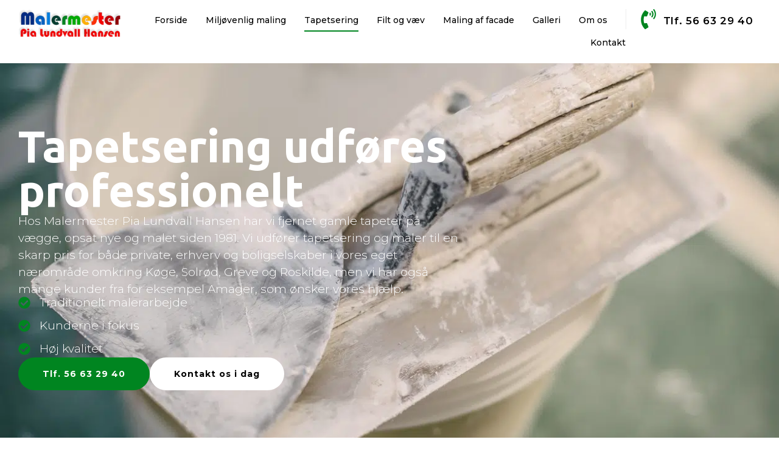

--- FILE ---
content_type: text/html; charset=UTF-8
request_url: https://lundvall.dk/tapetsering/
body_size: 14391
content:
<!doctype html>
<html lang="da-DK">
<head>
<meta charset="UTF-8">
<meta name="viewport" content="width=device-width, initial-scale=1">
<link rel="profile" href="https://gmpg.org/xfn/11">
<script type="text/javascript" data-cookieconsent="ignore">
window.dataLayer = window.dataLayer || [];
function gtag() {
dataLayer.
push(arguments);
}
gtag("consent", "default", {
ad_user_data: "denied",
ad_personalization: "denied",
ad_storage: "denied",
analytics_storage: "denied",
functionality_storage: "denied",
personalization_storage: "denied",
security_storage: "granted",
wait_for_update: 500,
});
gtag("set", "ads_data_redaction", true);
</script>
<script type="text/javascript"
id="Cookiebot"
src="https://consent.cookiebot.com/uc.js"
data-implementation="wp"
data-cbid="5072beab-5bba-4efb-ad5c-6687e049ab97"
data-blockingmode="auto"
></script>
<meta name='robots' content='index, follow, max-image-preview:large, max-snippet:-1, max-video-preview:-1' />
<style>img:is([sizes="auto" i], [sizes^="auto," i]) { contain-intrinsic-size: 3000px 1500px }</style>
<!-- Google Tag Manager for WordPress by gtm4wp.com -->
<script data-cfasync="false" data-pagespeed-no-defer>
var gtm4wp_datalayer_name = "dataLayer";
var dataLayer = dataLayer || [];
</script>
<!-- End Google Tag Manager for WordPress by gtm4wp.com -->
<!-- This site is optimized with the Yoast SEO plugin v24.6 - https://yoast.com/wordpress/plugins/seo/ -->
<title>Tapetsering - Malermester Pia Lundvall</title>
<meta name="description" content="Vi udfører tapetsering og maler til en skarp pris for både private, erhverv og boligselskaber i vores eget nærområde omkring Køge, Solrød, Greve og Roskilde, ..." />
<link rel="canonical" href="https://lundvall.dk/tapetsering/" />
<meta property="og:locale" content="da_DK" />
<meta property="og:type" content="article" />
<meta property="og:title" content="Tapetsering - Malermester Pia Lundvall" />
<meta property="og:description" content="Vi udfører tapetsering og maler til en skarp pris for både private, erhverv og boligselskaber i vores eget nærområde omkring Køge, Solrød, Greve og Roskilde, ..." />
<meta property="og:url" content="https://lundvall.dk/tapetsering/" />
<meta property="og:site_name" content="Malermester Pia Lundvall" />
<meta property="article:modified_time" content="2024-12-13T12:34:01+00:00" />
<meta name="twitter:card" content="summary_large_image" />
<meta name="twitter:label1" content="Estimeret læsetid" />
<meta name="twitter:data1" content="2 minutter" />
<script type="application/ld+json" class="yoast-schema-graph">{"@context":"https://schema.org","@graph":[{"@type":"WebPage","@id":"https://lundvall.dk/tapetsering/","url":"https://lundvall.dk/tapetsering/","name":"Tapetsering - Malermester Pia Lundvall","isPartOf":{"@id":"https://lundvall.dk/#website"},"datePublished":"2024-12-05T10:03:08+00:00","dateModified":"2024-12-13T12:34:01+00:00","description":"Vi udfører tapetsering og maler til en skarp pris for både private, erhverv og boligselskaber i vores eget nærområde omkring Køge, Solrød, Greve og Roskilde, ...","breadcrumb":{"@id":"https://lundvall.dk/tapetsering/#breadcrumb"},"inLanguage":"da-DK","potentialAction":[{"@type":"ReadAction","target":["https://lundvall.dk/tapetsering/"]}]},{"@type":"BreadcrumbList","@id":"https://lundvall.dk/tapetsering/#breadcrumb","itemListElement":[{"@type":"ListItem","position":1,"name":"Home","item":"https://lundvall.dk/"},{"@type":"ListItem","position":2,"name":"Tapetsering"}]},{"@type":"WebSite","@id":"https://lundvall.dk/#website","url":"https://lundvall.dk/","name":"Malermester Pia Lundvall","description":"","potentialAction":[{"@type":"SearchAction","target":{"@type":"EntryPoint","urlTemplate":"https://lundvall.dk/?s={search_term_string}"},"query-input":{"@type":"PropertyValueSpecification","valueRequired":true,"valueName":"search_term_string"}}],"inLanguage":"da-DK"}]}</script>
<!-- / Yoast SEO plugin. -->
<link rel="alternate" type="application/rss+xml" title="Malermester Pia Lundvall &raquo; Feed" href="https://lundvall.dk/feed/" />
<script>
window._wpemojiSettings = {"baseUrl":"https:\/\/s.w.org\/images\/core\/emoji\/15.0.3\/72x72\/","ext":".png","svgUrl":"https:\/\/s.w.org\/images\/core\/emoji\/15.0.3\/svg\/","svgExt":".svg","source":{"concatemoji":"https:\/\/lundvall.dk\/wp-includes\/js\/wp-emoji-release.min.js?ver=6.7.2"}};
/*! This file is auto-generated */
!function(i,n){var o,s,e;function c(e){try{var t={supportTests:e,timestamp:(new Date).valueOf()};sessionStorage.setItem(o,JSON.stringify(t))}catch(e){}}function p(e,t,n){e.clearRect(0,0,e.canvas.width,e.canvas.height),e.fillText(t,0,0);var t=new Uint32Array(e.getImageData(0,0,e.canvas.width,e.canvas.height).data),r=(e.clearRect(0,0,e.canvas.width,e.canvas.height),e.fillText(n,0,0),new Uint32Array(e.getImageData(0,0,e.canvas.width,e.canvas.height).data));return t.every(function(e,t){return e===r[t]})}function u(e,t,n){switch(t){case"flag":return n(e,"\ud83c\udff3\ufe0f\u200d\u26a7\ufe0f","\ud83c\udff3\ufe0f\u200b\u26a7\ufe0f")?!1:!n(e,"\ud83c\uddfa\ud83c\uddf3","\ud83c\uddfa\u200b\ud83c\uddf3")&&!n(e,"\ud83c\udff4\udb40\udc67\udb40\udc62\udb40\udc65\udb40\udc6e\udb40\udc67\udb40\udc7f","\ud83c\udff4\u200b\udb40\udc67\u200b\udb40\udc62\u200b\udb40\udc65\u200b\udb40\udc6e\u200b\udb40\udc67\u200b\udb40\udc7f");case"emoji":return!n(e,"\ud83d\udc26\u200d\u2b1b","\ud83d\udc26\u200b\u2b1b")}return!1}function f(e,t,n){var r="undefined"!=typeof WorkerGlobalScope&&self instanceof WorkerGlobalScope?new OffscreenCanvas(300,150):i.createElement("canvas"),a=r.getContext("2d",{willReadFrequently:!0}),o=(a.textBaseline="top",a.font="600 32px Arial",{});return e.forEach(function(e){o[e]=t(a,e,n)}),o}function t(e){var t=i.createElement("script");t.src=e,t.defer=!0,i.head.appendChild(t)}"undefined"!=typeof Promise&&(o="wpEmojiSettingsSupports",s=["flag","emoji"],n.supports={everything:!0,everythingExceptFlag:!0},e=new Promise(function(e){i.addEventListener("DOMContentLoaded",e,{once:!0})}),new Promise(function(t){var n=function(){try{var e=JSON.parse(sessionStorage.getItem(o));if("object"==typeof e&&"number"==typeof e.timestamp&&(new Date).valueOf()<e.timestamp+604800&&"object"==typeof e.supportTests)return e.supportTests}catch(e){}return null}();if(!n){if("undefined"!=typeof Worker&&"undefined"!=typeof OffscreenCanvas&&"undefined"!=typeof URL&&URL.createObjectURL&&"undefined"!=typeof Blob)try{var e="postMessage("+f.toString()+"("+[JSON.stringify(s),u.toString(),p.toString()].join(",")+"));",r=new Blob([e],{type:"text/javascript"}),a=new Worker(URL.createObjectURL(r),{name:"wpTestEmojiSupports"});return void(a.onmessage=function(e){c(n=e.data),a.terminate(),t(n)})}catch(e){}c(n=f(s,u,p))}t(n)}).then(function(e){for(var t in e)n.supports[t]=e[t],n.supports.everything=n.supports.everything&&n.supports[t],"flag"!==t&&(n.supports.everythingExceptFlag=n.supports.everythingExceptFlag&&n.supports[t]);n.supports.everythingExceptFlag=n.supports.everythingExceptFlag&&!n.supports.flag,n.DOMReady=!1,n.readyCallback=function(){n.DOMReady=!0}}).then(function(){return e}).then(function(){var e;n.supports.everything||(n.readyCallback(),(e=n.source||{}).concatemoji?t(e.concatemoji):e.wpemoji&&e.twemoji&&(t(e.twemoji),t(e.wpemoji)))}))}((window,document),window._wpemojiSettings);
</script>
<style id='wp-emoji-styles-inline-css'>
img.wp-smiley, img.emoji {
display: inline !important;
border: none !important;
box-shadow: none !important;
height: 1em !important;
width: 1em !important;
margin: 0 0.07em !important;
vertical-align: -0.1em !important;
background: none !important;
padding: 0 !important;
}
</style>
<style id='global-styles-inline-css'>
:root{--wp--preset--aspect-ratio--square: 1;--wp--preset--aspect-ratio--4-3: 4/3;--wp--preset--aspect-ratio--3-4: 3/4;--wp--preset--aspect-ratio--3-2: 3/2;--wp--preset--aspect-ratio--2-3: 2/3;--wp--preset--aspect-ratio--16-9: 16/9;--wp--preset--aspect-ratio--9-16: 9/16;--wp--preset--color--black: #000000;--wp--preset--color--cyan-bluish-gray: #abb8c3;--wp--preset--color--white: #ffffff;--wp--preset--color--pale-pink: #f78da7;--wp--preset--color--vivid-red: #cf2e2e;--wp--preset--color--luminous-vivid-orange: #ff6900;--wp--preset--color--luminous-vivid-amber: #fcb900;--wp--preset--color--light-green-cyan: #7bdcb5;--wp--preset--color--vivid-green-cyan: #00d084;--wp--preset--color--pale-cyan-blue: #8ed1fc;--wp--preset--color--vivid-cyan-blue: #0693e3;--wp--preset--color--vivid-purple: #9b51e0;--wp--preset--gradient--vivid-cyan-blue-to-vivid-purple: linear-gradient(135deg,rgba(6,147,227,1) 0%,rgb(155,81,224) 100%);--wp--preset--gradient--light-green-cyan-to-vivid-green-cyan: linear-gradient(135deg,rgb(122,220,180) 0%,rgb(0,208,130) 100%);--wp--preset--gradient--luminous-vivid-amber-to-luminous-vivid-orange: linear-gradient(135deg,rgba(252,185,0,1) 0%,rgba(255,105,0,1) 100%);--wp--preset--gradient--luminous-vivid-orange-to-vivid-red: linear-gradient(135deg,rgba(255,105,0,1) 0%,rgb(207,46,46) 100%);--wp--preset--gradient--very-light-gray-to-cyan-bluish-gray: linear-gradient(135deg,rgb(238,238,238) 0%,rgb(169,184,195) 100%);--wp--preset--gradient--cool-to-warm-spectrum: linear-gradient(135deg,rgb(74,234,220) 0%,rgb(151,120,209) 20%,rgb(207,42,186) 40%,rgb(238,44,130) 60%,rgb(251,105,98) 80%,rgb(254,248,76) 100%);--wp--preset--gradient--blush-light-purple: linear-gradient(135deg,rgb(255,206,236) 0%,rgb(152,150,240) 100%);--wp--preset--gradient--blush-bordeaux: linear-gradient(135deg,rgb(254,205,165) 0%,rgb(254,45,45) 50%,rgb(107,0,62) 100%);--wp--preset--gradient--luminous-dusk: linear-gradient(135deg,rgb(255,203,112) 0%,rgb(199,81,192) 50%,rgb(65,88,208) 100%);--wp--preset--gradient--pale-ocean: linear-gradient(135deg,rgb(255,245,203) 0%,rgb(182,227,212) 50%,rgb(51,167,181) 100%);--wp--preset--gradient--electric-grass: linear-gradient(135deg,rgb(202,248,128) 0%,rgb(113,206,126) 100%);--wp--preset--gradient--midnight: linear-gradient(135deg,rgb(2,3,129) 0%,rgb(40,116,252) 100%);--wp--preset--font-size--small: 13px;--wp--preset--font-size--medium: 20px;--wp--preset--font-size--large: 36px;--wp--preset--font-size--x-large: 42px;--wp--preset--spacing--20: 0.44rem;--wp--preset--spacing--30: 0.67rem;--wp--preset--spacing--40: 1rem;--wp--preset--spacing--50: 1.5rem;--wp--preset--spacing--60: 2.25rem;--wp--preset--spacing--70: 3.38rem;--wp--preset--spacing--80: 5.06rem;--wp--preset--shadow--natural: 6px 6px 9px rgba(0, 0, 0, 0.2);--wp--preset--shadow--deep: 12px 12px 50px rgba(0, 0, 0, 0.4);--wp--preset--shadow--sharp: 6px 6px 0px rgba(0, 0, 0, 0.2);--wp--preset--shadow--outlined: 6px 6px 0px -3px rgba(255, 255, 255, 1), 6px 6px rgba(0, 0, 0, 1);--wp--preset--shadow--crisp: 6px 6px 0px rgba(0, 0, 0, 1);}:root { --wp--style--global--content-size: 800px;--wp--style--global--wide-size: 1200px; }:where(body) { margin: 0; }.wp-site-blocks > .alignleft { float: left; margin-right: 2em; }.wp-site-blocks > .alignright { float: right; margin-left: 2em; }.wp-site-blocks > .aligncenter { justify-content: center; margin-left: auto; margin-right: auto; }:where(.wp-site-blocks) > * { margin-block-start: 24px; margin-block-end: 0; }:where(.wp-site-blocks) > :first-child { margin-block-start: 0; }:where(.wp-site-blocks) > :last-child { margin-block-end: 0; }:root { --wp--style--block-gap: 24px; }:root :where(.is-layout-flow) > :first-child{margin-block-start: 0;}:root :where(.is-layout-flow) > :last-child{margin-block-end: 0;}:root :where(.is-layout-flow) > *{margin-block-start: 24px;margin-block-end: 0;}:root :where(.is-layout-constrained) > :first-child{margin-block-start: 0;}:root :where(.is-layout-constrained) > :last-child{margin-block-end: 0;}:root :where(.is-layout-constrained) > *{margin-block-start: 24px;margin-block-end: 0;}:root :where(.is-layout-flex){gap: 24px;}:root :where(.is-layout-grid){gap: 24px;}.is-layout-flow > .alignleft{float: left;margin-inline-start: 0;margin-inline-end: 2em;}.is-layout-flow > .alignright{float: right;margin-inline-start: 2em;margin-inline-end: 0;}.is-layout-flow > .aligncenter{margin-left: auto !important;margin-right: auto !important;}.is-layout-constrained > .alignleft{float: left;margin-inline-start: 0;margin-inline-end: 2em;}.is-layout-constrained > .alignright{float: right;margin-inline-start: 2em;margin-inline-end: 0;}.is-layout-constrained > .aligncenter{margin-left: auto !important;margin-right: auto !important;}.is-layout-constrained > :where(:not(.alignleft):not(.alignright):not(.alignfull)){max-width: var(--wp--style--global--content-size);margin-left: auto !important;margin-right: auto !important;}.is-layout-constrained > .alignwide{max-width: var(--wp--style--global--wide-size);}body .is-layout-flex{display: flex;}.is-layout-flex{flex-wrap: wrap;align-items: center;}.is-layout-flex > :is(*, div){margin: 0;}body .is-layout-grid{display: grid;}.is-layout-grid > :is(*, div){margin: 0;}body{padding-top: 0px;padding-right: 0px;padding-bottom: 0px;padding-left: 0px;}a:where(:not(.wp-element-button)){text-decoration: underline;}:root :where(.wp-element-button, .wp-block-button__link){background-color: #32373c;border-width: 0;color: #fff;font-family: inherit;font-size: inherit;line-height: inherit;padding: calc(0.667em + 2px) calc(1.333em + 2px);text-decoration: none;}.has-black-color{color: var(--wp--preset--color--black) !important;}.has-cyan-bluish-gray-color{color: var(--wp--preset--color--cyan-bluish-gray) !important;}.has-white-color{color: var(--wp--preset--color--white) !important;}.has-pale-pink-color{color: var(--wp--preset--color--pale-pink) !important;}.has-vivid-red-color{color: var(--wp--preset--color--vivid-red) !important;}.has-luminous-vivid-orange-color{color: var(--wp--preset--color--luminous-vivid-orange) !important;}.has-luminous-vivid-amber-color{color: var(--wp--preset--color--luminous-vivid-amber) !important;}.has-light-green-cyan-color{color: var(--wp--preset--color--light-green-cyan) !important;}.has-vivid-green-cyan-color{color: var(--wp--preset--color--vivid-green-cyan) !important;}.has-pale-cyan-blue-color{color: var(--wp--preset--color--pale-cyan-blue) !important;}.has-vivid-cyan-blue-color{color: var(--wp--preset--color--vivid-cyan-blue) !important;}.has-vivid-purple-color{color: var(--wp--preset--color--vivid-purple) !important;}.has-black-background-color{background-color: var(--wp--preset--color--black) !important;}.has-cyan-bluish-gray-background-color{background-color: var(--wp--preset--color--cyan-bluish-gray) !important;}.has-white-background-color{background-color: var(--wp--preset--color--white) !important;}.has-pale-pink-background-color{background-color: var(--wp--preset--color--pale-pink) !important;}.has-vivid-red-background-color{background-color: var(--wp--preset--color--vivid-red) !important;}.has-luminous-vivid-orange-background-color{background-color: var(--wp--preset--color--luminous-vivid-orange) !important;}.has-luminous-vivid-amber-background-color{background-color: var(--wp--preset--color--luminous-vivid-amber) !important;}.has-light-green-cyan-background-color{background-color: var(--wp--preset--color--light-green-cyan) !important;}.has-vivid-green-cyan-background-color{background-color: var(--wp--preset--color--vivid-green-cyan) !important;}.has-pale-cyan-blue-background-color{background-color: var(--wp--preset--color--pale-cyan-blue) !important;}.has-vivid-cyan-blue-background-color{background-color: var(--wp--preset--color--vivid-cyan-blue) !important;}.has-vivid-purple-background-color{background-color: var(--wp--preset--color--vivid-purple) !important;}.has-black-border-color{border-color: var(--wp--preset--color--black) !important;}.has-cyan-bluish-gray-border-color{border-color: var(--wp--preset--color--cyan-bluish-gray) !important;}.has-white-border-color{border-color: var(--wp--preset--color--white) !important;}.has-pale-pink-border-color{border-color: var(--wp--preset--color--pale-pink) !important;}.has-vivid-red-border-color{border-color: var(--wp--preset--color--vivid-red) !important;}.has-luminous-vivid-orange-border-color{border-color: var(--wp--preset--color--luminous-vivid-orange) !important;}.has-luminous-vivid-amber-border-color{border-color: var(--wp--preset--color--luminous-vivid-amber) !important;}.has-light-green-cyan-border-color{border-color: var(--wp--preset--color--light-green-cyan) !important;}.has-vivid-green-cyan-border-color{border-color: var(--wp--preset--color--vivid-green-cyan) !important;}.has-pale-cyan-blue-border-color{border-color: var(--wp--preset--color--pale-cyan-blue) !important;}.has-vivid-cyan-blue-border-color{border-color: var(--wp--preset--color--vivid-cyan-blue) !important;}.has-vivid-purple-border-color{border-color: var(--wp--preset--color--vivid-purple) !important;}.has-vivid-cyan-blue-to-vivid-purple-gradient-background{background: var(--wp--preset--gradient--vivid-cyan-blue-to-vivid-purple) !important;}.has-light-green-cyan-to-vivid-green-cyan-gradient-background{background: var(--wp--preset--gradient--light-green-cyan-to-vivid-green-cyan) !important;}.has-luminous-vivid-amber-to-luminous-vivid-orange-gradient-background{background: var(--wp--preset--gradient--luminous-vivid-amber-to-luminous-vivid-orange) !important;}.has-luminous-vivid-orange-to-vivid-red-gradient-background{background: var(--wp--preset--gradient--luminous-vivid-orange-to-vivid-red) !important;}.has-very-light-gray-to-cyan-bluish-gray-gradient-background{background: var(--wp--preset--gradient--very-light-gray-to-cyan-bluish-gray) !important;}.has-cool-to-warm-spectrum-gradient-background{background: var(--wp--preset--gradient--cool-to-warm-spectrum) !important;}.has-blush-light-purple-gradient-background{background: var(--wp--preset--gradient--blush-light-purple) !important;}.has-blush-bordeaux-gradient-background{background: var(--wp--preset--gradient--blush-bordeaux) !important;}.has-luminous-dusk-gradient-background{background: var(--wp--preset--gradient--luminous-dusk) !important;}.has-pale-ocean-gradient-background{background: var(--wp--preset--gradient--pale-ocean) !important;}.has-electric-grass-gradient-background{background: var(--wp--preset--gradient--electric-grass) !important;}.has-midnight-gradient-background{background: var(--wp--preset--gradient--midnight) !important;}.has-small-font-size{font-size: var(--wp--preset--font-size--small) !important;}.has-medium-font-size{font-size: var(--wp--preset--font-size--medium) !important;}.has-large-font-size{font-size: var(--wp--preset--font-size--large) !important;}.has-x-large-font-size{font-size: var(--wp--preset--font-size--x-large) !important;}
:root :where(.wp-block-pullquote){font-size: 1.5em;line-height: 1.6;}
</style>
<!-- <link rel='stylesheet' id='hello-elementor-css' href='https://lundvall.dk/wp-content/themes/hello-elementor/style.min.css?ver=3.3.0' media='all' /> -->
<!-- <link rel='stylesheet' id='hello-elementor-theme-style-css' href='https://lundvall.dk/wp-content/themes/hello-elementor/theme.min.css?ver=3.3.0' media='all' /> -->
<!-- <link rel='stylesheet' id='hello-elementor-header-footer-css' href='https://lundvall.dk/wp-content/themes/hello-elementor/header-footer.min.css?ver=3.3.0' media='all' /> -->
<!-- <link rel='stylesheet' id='chld_thm_cfg_child-css' href='https://lundvall.dk/wp-content/themes/hello-elementor-child/style.css?ver=6.7.2' media='all' /> -->
<!-- <link rel='stylesheet' id='elementor-frontend-css' href='https://lundvall.dk/wp-content/uploads/elementor/css/custom-frontend.min.css?ver=1741775519' media='all' /> -->
<link rel="stylesheet" type="text/css" href="//lundvall.dk/wp-content/cache/wpfc-minified/2ncygjnh/hjp45.css" media="all"/>
<style id='elementor-frontend-inline-css'>
.elementor-299 .elementor-element.elementor-global-250 .elementor-icon-list-icon i{color:#008520;}.elementor-299 .elementor-element.elementor-global-250 .elementor-icon-list-icon svg{fill:#008520;}.elementor-299 .elementor-element.elementor-element-1cf4547 .elementor-icon-list-icon i{color:#008520;}.elementor-299 .elementor-element.elementor-element-1cf4547 .elementor-icon-list-icon svg{fill:#008520;}.elementor-299 .elementor-element.elementor-global-223 .elementor-button{background-color:#000000;}
.elementor-43 .elementor-element.elementor-element-857386b .pp-advanced-menu--main:not(.pp--pointer-framed) .pp-menu-item:before,
.elementor-43 .elementor-element.elementor-element-857386b .pp-advanced-menu--main:not(.pp--pointer-framed) .pp-menu-item:after{background-color:#008520;}.elementor-43 .elementor-element.elementor-element-857386b .pp--pointer-framed .pp-menu-item:before,
.elementor-43 .elementor-element.elementor-element-857386b .pp--pointer-framed .pp-menu-item:after{border-color:#008520;}.elementor-43 .elementor-element.elementor-element-857386b .pp--pointer-brackets .pp-menu-item:before,
.elementor-43 .elementor-element.elementor-element-857386b .pp--pointer-brackets .pp-menu-item:after{color:#008520;}.elementor-43 .elementor-element.elementor-element-857386b .pp-advanced-menu--dropdown.pp-advanced-menu__container a.pp-sub-item, .pp-advanced-menu--dropdown.pp-advanced-menu__container.pp-menu-857386b a.pp-sub-item{color:#008520;}.elementor-43 .elementor-element.elementor-element-829b8f2.elementor-view-stacked .elementor-icon{background-color:#008520;}.elementor-43 .elementor-element.elementor-element-829b8f2.elementor-view-framed .elementor-icon, .elementor-43 .elementor-element.elementor-element-829b8f2.elementor-view-default .elementor-icon{fill:#008520;color:#008520;border-color:#008520;}
.elementor-46 .elementor-element.elementor-element-0988de3 .elementor-icon-list-icon i{color:#008520;}.elementor-46 .elementor-element.elementor-element-0988de3 .elementor-icon-list-icon svg{fill:#008520;}.elementor-46 .elementor-element.elementor-element-0ab7d1c .elementor-icon-list-icon i{color:#008520;}.elementor-46 .elementor-element.elementor-element-0ab7d1c .elementor-icon-list-icon svg{fill:#008520;}
</style>
<link rel='stylesheet' id='elementor-post-35-css' href='https://lundvall.dk/wp-content/uploads/elementor/css/post-35.css?ver=1741775519' media='all' />
<!-- <link rel='stylesheet' id='widget-image-css' href='https://lundvall.dk/wp-content/plugins/elementor/assets/css/widget-image.min.css?ver=3.27.6' media='all' /> -->
<!-- <link rel='stylesheet' id='widget-icon-box-css' href='https://lundvall.dk/wp-content/uploads/elementor/css/custom-widget-icon-box.min.css?ver=1741775519' media='all' /> -->
<!-- <link rel='stylesheet' id='e-sticky-css' href='https://lundvall.dk/wp-content/plugins/elementor-pro/assets/css/modules/sticky.min.css?ver=3.27.6' media='all' /> -->
<!-- <link rel='stylesheet' id='widget-divider-css' href='https://lundvall.dk/wp-content/plugins/elementor/assets/css/widget-divider.min.css?ver=3.27.6' media='all' /> -->
<!-- <link rel='stylesheet' id='widget-icon-list-css' href='https://lundvall.dk/wp-content/uploads/elementor/css/custom-widget-icon-list.min.css?ver=1741775519' media='all' /> -->
<!-- <link rel='stylesheet' id='widget-heading-css' href='https://lundvall.dk/wp-content/plugins/elementor/assets/css/widget-heading.min.css?ver=3.27.6' media='all' /> -->
<!-- <link rel='stylesheet' id='pp-extensions-css' href='https://lundvall.dk/wp-content/plugins/powerpack-elements/assets/css/min/extensions.min.css?ver=2.12.0' media='all' /> -->
<!-- <link rel='stylesheet' id='pp-tooltip-css' href='https://lundvall.dk/wp-content/plugins/powerpack-elements/assets/css/min/tooltip.min.css?ver=2.12.0' media='all' /> -->
<!-- <link rel='stylesheet' id='widget-text-editor-css' href='https://lundvall.dk/wp-content/plugins/elementor/assets/css/widget-text-editor.min.css?ver=3.27.6' media='all' /> -->
<link rel="stylesheet" type="text/css" href="//lundvall.dk/wp-content/cache/wpfc-minified/1caas5ch/hnaop.css" media="all"/>
<link rel='stylesheet' id='elementor-post-299-css' href='https://lundvall.dk/wp-content/uploads/elementor/css/post-299.css?ver=1741817065' media='all' />
<link rel='stylesheet' id='elementor-post-43-css' href='https://lundvall.dk/wp-content/uploads/elementor/css/post-43.css?ver=1741775520' media='all' />
<link rel='stylesheet' id='elementor-post-46-css' href='https://lundvall.dk/wp-content/uploads/elementor/css/post-46.css?ver=1741775520' media='all' />
<link rel='stylesheet' id='google-fonts-1-css' href='https://fonts.googleapis.com/css?family=Roboto%3A100%2C100italic%2C200%2C200italic%2C300%2C300italic%2C400%2C400italic%2C500%2C500italic%2C600%2C600italic%2C700%2C700italic%2C800%2C800italic%2C900%2C900italic%7CRoboto+Slab%3A100%2C100italic%2C200%2C200italic%2C300%2C300italic%2C400%2C400italic%2C500%2C500italic%2C600%2C600italic%2C700%2C700italic%2C800%2C800italic%2C900%2C900italic%7CMontserrat%3A100%2C100italic%2C200%2C200italic%2C300%2C300italic%2C400%2C400italic%2C500%2C500italic%2C600%2C600italic%2C700%2C700italic%2C800%2C800italic%2C900%2C900italic%7CUbuntu%3A100%2C100italic%2C200%2C200italic%2C300%2C300italic%2C400%2C400italic%2C500%2C500italic%2C600%2C600italic%2C700%2C700italic%2C800%2C800italic%2C900%2C900italic%7CJost%3A100%2C100italic%2C200%2C200italic%2C300%2C300italic%2C400%2C400italic%2C500%2C500italic%2C600%2C600italic%2C700%2C700italic%2C800%2C800italic%2C900%2C900italic&#038;display=swap&#038;ver=6.7.2' media='all' />
<link rel="preconnect" href="https://fonts.gstatic.com/" crossorigin><script id="jquery-core-js-extra">
var pp = {"ajax_url":"https:\/\/lundvall.dk\/wp-admin\/admin-ajax.php"};
</script>
<script src='//lundvall.dk/wp-content/cache/wpfc-minified/epejpb63/hjp45.js' type="text/javascript"></script>
<!-- <script src="https://lundvall.dk/wp-includes/js/jquery/jquery.min.js?ver=3.7.1" id="jquery-core-js"></script> -->
<!-- <script src="https://lundvall.dk/wp-includes/js/jquery/jquery-migrate.min.js?ver=3.4.1" id="jquery-migrate-js"></script> -->
<link rel="https://api.w.org/" href="https://lundvall.dk/wp-json/" /><link rel="alternate" title="JSON" type="application/json" href="https://lundvall.dk/wp-json/wp/v2/pages/299" /><link rel="EditURI" type="application/rsd+xml" title="RSD" href="https://lundvall.dk/xmlrpc.php?rsd" />
<meta name="generator" content="WordPress 6.7.2" />
<link rel='shortlink' href='https://lundvall.dk/?p=299' />
<link rel="alternate" title="oEmbed (JSON)" type="application/json+oembed" href="https://lundvall.dk/wp-json/oembed/1.0/embed?url=https%3A%2F%2Flundvall.dk%2Ftapetsering%2F" />
<link rel="alternate" title="oEmbed (XML)" type="text/xml+oembed" href="https://lundvall.dk/wp-json/oembed/1.0/embed?url=https%3A%2F%2Flundvall.dk%2Ftapetsering%2F&#038;format=xml" />
<!-- Google Tag Manager for WordPress by gtm4wp.com -->
<!-- GTM Container placement set to footer -->
<script data-cfasync="false" data-pagespeed-no-defer type="text/javascript">
var dataLayer_content = {"pagePostType":"page","pagePostType2":"single-page","pagePostAuthor":"admin"};
dataLayer.push( dataLayer_content );
</script>
<script data-cfasync="false">
(function(w,d,s,l,i){w[l]=w[l]||[];w[l].push({'gtm.start':
new Date().getTime(),event:'gtm.js'});var f=d.getElementsByTagName(s)[0],
j=d.createElement(s),dl=l!='dataLayer'?'&l='+l:'';j.async=true;j.src=
'//www.googletagmanager.com/gtm.js?id='+i+dl;f.parentNode.insertBefore(j,f);
})(window,document,'script','dataLayer','GTM-M99892XX');
</script>
<!-- End Google Tag Manager for WordPress by gtm4wp.com --><meta name="generator" content="Elementor 3.27.6; features: e_font_icon_svg, additional_custom_breakpoints; settings: css_print_method-external, google_font-enabled, font_display-swap">
<style>
.e-con.e-parent:nth-of-type(n+4):not(.e-lazyloaded):not(.e-no-lazyload),
.e-con.e-parent:nth-of-type(n+4):not(.e-lazyloaded):not(.e-no-lazyload) * {
background-image: none !important;
}
@media screen and (max-height: 1024px) {
.e-con.e-parent:nth-of-type(n+3):not(.e-lazyloaded):not(.e-no-lazyload),
.e-con.e-parent:nth-of-type(n+3):not(.e-lazyloaded):not(.e-no-lazyload) * {
background-image: none !important;
}
}
@media screen and (max-height: 640px) {
.e-con.e-parent:nth-of-type(n+2):not(.e-lazyloaded):not(.e-no-lazyload),
.e-con.e-parent:nth-of-type(n+2):not(.e-lazyloaded):not(.e-no-lazyload) * {
background-image: none !important;
}
}
</style>
<link rel="icon" href="https://lundvall.dk/wp-content/uploads/2024/12/cropped-favikon-32x32.png" sizes="32x32" />
<link rel="icon" href="https://lundvall.dk/wp-content/uploads/2024/12/cropped-favikon-192x192.png" sizes="192x192" />
<link rel="apple-touch-icon" href="https://lundvall.dk/wp-content/uploads/2024/12/cropped-favikon-180x180.png" />
<meta name="msapplication-TileImage" content="https://lundvall.dk/wp-content/uploads/2024/12/cropped-favikon-270x270.png" />
<style id="wp-custom-css">
div#CookiebotWidget {
display: none;
}
.elementor-widget-text-editor ol, .elementor-widget-text-editor ul {
margin-bottom: 16px;
}
.elementor-widget-text-editor li {
margin-bottom: 15px;
}
.sort_link a{
color: #000 !important;
}		</style>
</head>
<body class="page-template page-template-elementor_header_footer page page-id-299 wp-embed-responsive theme-default elementor-default elementor-template-full-width elementor-kit-35 elementor-page elementor-page-299">
<a class="skip-link screen-reader-text" href="#content">Videre til indhold</a>
<div data-elementor-type="header" data-elementor-id="43" class="elementor elementor-43 elementor-location-header" data-elementor-post-type="elementor_library">
<div class="elementor-element elementor-element-ce89cf9 e-flex e-con-boxed e-con e-parent" data-id="ce89cf9" data-element_type="container" data-settings="{&quot;background_background&quot;:&quot;classic&quot;,&quot;sticky&quot;:&quot;top&quot;,&quot;sticky_effects_offset&quot;:20,&quot;sticky_on&quot;:[&quot;desktop&quot;,&quot;laptop&quot;,&quot;tablet&quot;,&quot;mobile&quot;],&quot;sticky_offset&quot;:0,&quot;sticky_anchor_link_offset&quot;:0}">
<div class="e-con-inner">
<div class="elementor-element elementor-element-8287c15 e-con-full e-flex e-con e-child" data-id="8287c15" data-element_type="container">
<div class="elementor-element elementor-element-680cb84 elementor-widget elementor-widget-image" data-id="680cb84" data-element_type="widget" data-widget_type="image.default">
<div class="elementor-widget-container">
<a href="/">
<img width="202" height="55" src="https://lundvall.dk/wp-content/uploads/2024/11/logo.png" class="attachment-large size-large wp-image-237" alt="" />								</a>
</div>
</div>
</div>
<div class="elementor-element elementor-element-b3c21cb e-con-full e-flex e-con e-child" data-id="b3c21cb" data-element_type="container">
<div class="elementor-element elementor-element-857386b elementor-widget elementor-widget-pp-advanced-menu" data-id="857386b" data-element_type="widget" data-settings="{&quot;menu_type&quot;:&quot;off-canvas&quot;,&quot;submenu_icon&quot;:{&quot;value&quot;:&quot;&lt;svg class=\&quot;e-font-icon-svg e-fas-angle-down\&quot; viewBox=\&quot;0 0 320 512\&quot; xmlns=\&quot;http:\/\/www.w3.org\/2000\/svg\&quot;&gt;&lt;path d=\&quot;M143 352.3L7 216.3c-9.4-9.4-9.4-24.6 0-33.9l22.6-22.6c9.4-9.4 24.6-9.4 33.9 0l96.4 96.4 96.4-96.4c9.4-9.4 24.6-9.4 33.9 0l22.6 22.6c9.4 9.4 9.4 24.6 0 33.9l-136 136c-9.2 9.4-24.4 9.4-33.8 0z\&quot;&gt;&lt;\/path&gt;&lt;\/svg&gt;&quot;,&quot;library&quot;:&quot;fa-solid&quot;},&quot;layout&quot;:&quot;horizontal&quot;,&quot;show_submenu_on&quot;:&quot;hover&quot;,&quot;onepage_menu&quot;:&quot;no&quot;,&quot;toggle&quot;:&quot;icon&quot;,&quot;toggle_icon_type&quot;:&quot;hamburger&quot;,&quot;show_responsive_submenu_on&quot;:&quot;icon&quot;}" data-widget_type="pp-advanced-menu.default">
<div class="elementor-widget-container">
<div class="pp-advanced-menu-main-wrapper pp-advanced-menu__align-right pp-advanced-menu--dropdown-tablet pp-advanced-menu--type-off-canvas pp-advanced-menu__text-align- pp-advanced-menu--toggle pp-advanced-menu--icon">
<nav id="pp-menu-857386b" class="pp-advanced-menu--main pp-advanced-menu__container pp-advanced-menu--layout-horizontal pp--pointer-underline e--animation-fade" aria-label="Menu" data-settings="{&quot;menu_id&quot;:&quot;857386b&quot;,&quot;breakpoint&quot;:&quot;tablet&quot;,&quot;full_width&quot;:false}"><ul id="menu-menu" class="pp-advanced-menu"><li class="menu-item menu-item-type-post_type menu-item-object-page menu-item-home menu-item-72"><a href="https://lundvall.dk/" class="pp-menu-item">Forside</a></li>
<li class="menu-item menu-item-type-post_type menu-item-object-page menu-item-391"><a href="https://lundvall.dk/miljoevenlig-maling/" class="pp-menu-item">Miljøvenlig maling</a></li>
<li class="menu-item menu-item-type-post_type menu-item-object-page current-menu-item page_item page-item-299 current_page_item menu-item-390"><a href="https://lundvall.dk/tapetsering/" aria-current="page" class="pp-menu-item pp-menu-item-active">Tapetsering</a></li>
<li class="menu-item menu-item-type-post_type menu-item-object-page menu-item-389"><a href="https://lundvall.dk/filt-og-vaev/" class="pp-menu-item">Filt og væv</a></li>
<li class="menu-item menu-item-type-post_type menu-item-object-page menu-item-388"><a href="https://lundvall.dk/maling-af-facade/" class="pp-menu-item">Maling af facade</a></li>
<li class="menu-item menu-item-type-custom menu-item-object-custom menu-item-has-children menu-item-392"><a href="#" class="pp-menu-item pp-menu-item-anchor">Galleri</a>
<ul class="sub-menu pp-advanced-menu--dropdown">
<li class="menu-item menu-item-type-post_type menu-item-object-page menu-item-386"><a href="https://lundvall.dk/tidligere-malerarbejde/" class="pp-sub-item">Tidligere malerarbejde</a></li>
<li class="menu-item menu-item-type-post_type menu-item-object-page menu-item-387"><a href="https://lundvall.dk/billeder-fra-butikken/" class="pp-sub-item">Billeder fra butikken</a></li>
</ul>
</li>
<li class="menu-item menu-item-type-post_type menu-item-object-page menu-item-271"><a href="https://lundvall.dk/om-os/" class="pp-menu-item">Om os</a></li>
<li class="menu-item menu-item-type-post_type menu-item-object-page menu-item-404"><a href="https://lundvall.dk/kontakt/" class="pp-menu-item">Kontakt</a></li>
</ul></nav>
<div class="pp-menu-toggle pp-menu-toggle-on-tablet">
<div class="pp-hamburger">
<div class="pp-hamburger-box">
<div class="pp-hamburger-inner"></div>
</div>
</div>
</div>
<nav class="pp-advanced-menu--dropdown pp-menu-style-toggle pp-advanced-menu__container pp-menu-857386b pp-menu-off-canvas pp-menu-off-canvas-left" data-settings="{&quot;menu_id&quot;:&quot;857386b&quot;,&quot;breakpoint&quot;:&quot;tablet&quot;,&quot;full_width&quot;:false}">
<div class="pp-menu-close-wrap">
<div class="pp-menu-close"></div>
</div>
<ul id="menu-menu-1" class="pp-advanced-menu"><li class="menu-item menu-item-type-post_type menu-item-object-page menu-item-home menu-item-72"><a href="https://lundvall.dk/" class="pp-menu-item">Forside</a></li>
<li class="menu-item menu-item-type-post_type menu-item-object-page menu-item-391"><a href="https://lundvall.dk/miljoevenlig-maling/" class="pp-menu-item">Miljøvenlig maling</a></li>
<li class="menu-item menu-item-type-post_type menu-item-object-page current-menu-item page_item page-item-299 current_page_item menu-item-390"><a href="https://lundvall.dk/tapetsering/" aria-current="page" class="pp-menu-item pp-menu-item-active">Tapetsering</a></li>
<li class="menu-item menu-item-type-post_type menu-item-object-page menu-item-389"><a href="https://lundvall.dk/filt-og-vaev/" class="pp-menu-item">Filt og væv</a></li>
<li class="menu-item menu-item-type-post_type menu-item-object-page menu-item-388"><a href="https://lundvall.dk/maling-af-facade/" class="pp-menu-item">Maling af facade</a></li>
<li class="menu-item menu-item-type-custom menu-item-object-custom menu-item-has-children menu-item-392"><a href="#" class="pp-menu-item pp-menu-item-anchor">Galleri</a>
<ul class="sub-menu pp-advanced-menu--dropdown">
<li class="menu-item menu-item-type-post_type menu-item-object-page menu-item-386"><a href="https://lundvall.dk/tidligere-malerarbejde/" class="pp-sub-item">Tidligere malerarbejde</a></li>
<li class="menu-item menu-item-type-post_type menu-item-object-page menu-item-387"><a href="https://lundvall.dk/billeder-fra-butikken/" class="pp-sub-item">Billeder fra butikken</a></li>
</ul>
</li>
<li class="menu-item menu-item-type-post_type menu-item-object-page menu-item-271"><a href="https://lundvall.dk/om-os/" class="pp-menu-item">Om os</a></li>
<li class="menu-item menu-item-type-post_type menu-item-object-page menu-item-404"><a href="https://lundvall.dk/kontakt/" class="pp-menu-item">Kontakt</a></li>
</ul>							</nav>
</div>
</div>
</div>
</div>
<div class="elementor-element elementor-element-9286334 e-con-full elementor-hidden-tablet elementor-hidden-mobile e-flex e-con e-child" data-id="9286334" data-element_type="container">
<div class="elementor-element elementor-element-829b8f2 elementor-position-left elementor-vertical-align-middle elementor-view-default elementor-mobile-position-top elementor-widget elementor-widget-icon-box" data-id="829b8f2" data-element_type="widget" data-widget_type="icon-box.default">
<div class="elementor-widget-container">
<div class="elementor-icon-box-wrapper">
<div class="elementor-icon-box-icon">
<a href="tel:56%2063%2029%2040" class="elementor-icon" tabindex="-1" aria-label="Tlf. 56 63 29 40">
<svg aria-hidden="true" class="e-font-icon-svg e-fas-phone-volume" viewBox="0 0 384 512" xmlns="http://www.w3.org/2000/svg"><path d="M97.333 506.966c-129.874-129.874-129.681-340.252 0-469.933 5.698-5.698 14.527-6.632 21.263-2.422l64.817 40.513a17.187 17.187 0 0 1 6.849 20.958l-32.408 81.021a17.188 17.188 0 0 1-17.669 10.719l-55.81-5.58c-21.051 58.261-20.612 122.471 0 179.515l55.811-5.581a17.188 17.188 0 0 1 17.669 10.719l32.408 81.022a17.188 17.188 0 0 1-6.849 20.958l-64.817 40.513a17.19 17.19 0 0 1-21.264-2.422zM247.126 95.473c11.832 20.047 11.832 45.008 0 65.055-3.95 6.693-13.108 7.959-18.718 2.581l-5.975-5.726c-3.911-3.748-4.793-9.622-2.261-14.41a32.063 32.063 0 0 0 0-29.945c-2.533-4.788-1.65-10.662 2.261-14.41l5.975-5.726c5.61-5.378 14.768-4.112 18.718 2.581zm91.787-91.187c60.14 71.604 60.092 175.882 0 247.428-4.474 5.327-12.53 5.746-17.552.933l-5.798-5.557c-4.56-4.371-4.977-11.529-.93-16.379 49.687-59.538 49.646-145.933 0-205.422-4.047-4.85-3.631-12.008.93-16.379l5.798-5.557c5.022-4.813 13.078-4.394 17.552.933zm-45.972 44.941c36.05 46.322 36.108 111.149 0 157.546-4.39 5.641-12.697 6.251-17.856 1.304l-5.818-5.579c-4.4-4.219-4.998-11.095-1.285-15.931 26.536-34.564 26.534-82.572 0-117.134-3.713-4.836-3.115-11.711 1.285-15.931l5.818-5.579c5.159-4.947 13.466-4.337 17.856 1.304z"></path></svg>				</a>
</div>
<div class="elementor-icon-box-content">
<p class="elementor-icon-box-title">
<a href="tel:56%2063%2029%2040" >
Tlf. 56 63 29 40						</a>
</p>
</div>
</div>
</div>
</div>
</div>
</div>
</div>
</div>
<div data-elementor-type="wp-page" data-elementor-id="299" class="elementor elementor-299" data-elementor-post-type="page">
<div class="elementor-element elementor-element-d04f283 e-flex e-con-boxed e-con e-parent" data-id="d04f283" data-element_type="container" data-settings="{&quot;background_background&quot;:&quot;classic&quot;}">
<div class="e-con-inner">
<div class="elementor-element elementor-element-da5b4a0 e-con-full e-flex e-con e-child" data-id="da5b4a0" data-element_type="container">
<div class="elementor-element elementor-element-df7effc elementor-widget elementor-widget-heading" data-id="df7effc" data-element_type="widget" data-widget_type="heading.default">
<div class="elementor-widget-container">
<h1 class="elementor-heading-title elementor-size-default">Tapetsering udføres professionelt
</h1>				</div>
</div>
<div class="elementor-element elementor-element-c6d8d5b elementor-widget elementor-widget-text-editor" data-id="c6d8d5b" data-element_type="widget" data-widget_type="text-editor.default">
<div class="elementor-widget-container">
<p>Hos Malermester Pia Lundvall Hansen har vi fjernet gamle tapeter på vægge, opsat nye og malet siden 1981. Vi udfører tapetsering og maler til en skarp pris for både private, erhverv og boligselskaber i vores eget nærområde omkring Køge, Solrød, Greve og Roskilde, men vi har også mange kunder fra for eksempel Amager, som ønsker vores hjælp.</p>								</div>
</div>
<div class="elementor-element elementor-element-a8a610e elementor-icon-list--layout-traditional elementor-list-item-link-full_width elementor-widget elementor-widget-global elementor-global-250 elementor-widget-icon-list" data-id="a8a610e" data-element_type="widget" data-widget_type="icon-list.default">
<div class="elementor-widget-container">
<ul class="elementor-icon-list-items">
<li class="elementor-icon-list-item">
<span class="elementor-icon-list-icon">
<svg aria-hidden="true" class="e-font-icon-svg e-fas-check-circle" viewBox="0 0 512 512" xmlns="http://www.w3.org/2000/svg"><path d="M504 256c0 136.967-111.033 248-248 248S8 392.967 8 256 119.033 8 256 8s248 111.033 248 248zM227.314 387.314l184-184c6.248-6.248 6.248-16.379 0-22.627l-22.627-22.627c-6.248-6.249-16.379-6.249-22.628 0L216 308.118l-70.059-70.059c-6.248-6.248-16.379-6.248-22.628 0l-22.627 22.627c-6.248 6.248-6.248 16.379 0 22.627l104 104c6.249 6.249 16.379 6.249 22.628.001z"></path></svg>						</span>
<span class="elementor-icon-list-text">Traditionelt malerarbejde</span>
</li>
<li class="elementor-icon-list-item">
<span class="elementor-icon-list-icon">
<svg aria-hidden="true" class="e-font-icon-svg e-fas-check-circle" viewBox="0 0 512 512" xmlns="http://www.w3.org/2000/svg"><path d="M504 256c0 136.967-111.033 248-248 248S8 392.967 8 256 119.033 8 256 8s248 111.033 248 248zM227.314 387.314l184-184c6.248-6.248 6.248-16.379 0-22.627l-22.627-22.627c-6.248-6.249-16.379-6.249-22.628 0L216 308.118l-70.059-70.059c-6.248-6.248-16.379-6.248-22.628 0l-22.627 22.627c-6.248 6.248-6.248 16.379 0 22.627l104 104c6.249 6.249 16.379 6.249 22.628.001z"></path></svg>						</span>
<span class="elementor-icon-list-text">Kunderne i fokus</span>
</li>
<li class="elementor-icon-list-item">
<span class="elementor-icon-list-icon">
<svg aria-hidden="true" class="e-font-icon-svg e-fas-check-circle" viewBox="0 0 512 512" xmlns="http://www.w3.org/2000/svg"><path d="M504 256c0 136.967-111.033 248-248 248S8 392.967 8 256 119.033 8 256 8s248 111.033 248 248zM227.314 387.314l184-184c6.248-6.248 6.248-16.379 0-22.627l-22.627-22.627c-6.248-6.249-16.379-6.249-22.628 0L216 308.118l-70.059-70.059c-6.248-6.248-16.379-6.248-22.628 0l-22.627 22.627c-6.248 6.248-6.248 16.379 0 22.627l104 104c6.249 6.249 16.379 6.249 22.628.001z"></path></svg>						</span>
<span class="elementor-icon-list-text">Høj kvalitet</span>
</li>
</ul>
</div>
</div>
<div class="elementor-element elementor-element-9a48f3e e-flex e-con-boxed e-con e-child" data-id="9a48f3e" data-element_type="container">
<div class="e-con-inner">
<div class="elementor-element elementor-element-2bfa444 elementor-mobile-align-justify elementor-widget elementor-widget-global elementor-global-217 elementor-widget-button" data-id="2bfa444" data-element_type="widget" data-widget_type="button.default">
<div class="elementor-widget-container">
<div class="elementor-button-wrapper">
<a class="elementor-button elementor-button-link elementor-size-sm" href="tel:56%2063%2029%2040">
<span class="elementor-button-content-wrapper">
<span class="elementor-button-text">Tlf. 56 63 29 40</span>
</span>
</a>
</div>
</div>
</div>
<div class="elementor-element elementor-element-494181e elementor-mobile-align-justify elementor-widget elementor-widget-global elementor-global-220 elementor-widget-button" data-id="494181e" data-element_type="widget" data-widget_type="button.default">
<div class="elementor-widget-container">
<div class="elementor-button-wrapper">
<a class="elementor-button elementor-button-link elementor-size-sm" href="#kontakt">
<span class="elementor-button-content-wrapper">
<span class="elementor-button-text">Kontakt os i dag</span>
</span>
</a>
</div>
</div>
</div>
</div>
</div>
</div>
<div class="elementor-element elementor-element-26e367a e-con-full e-flex e-con e-child" data-id="26e367a" data-element_type="container">
</div>
</div>
</div>
<div class="elementor-element elementor-element-c2442e1 e-flex e-con-boxed e-con e-parent" data-id="c2442e1" data-element_type="container">
<div class="e-con-inner">
<div class="elementor-element elementor-element-45865c4 e-con-full e-flex e-con e-child" data-id="45865c4" data-element_type="container">
<div class="elementor-element elementor-element-e53a56c elementor-widget elementor-widget-heading" data-id="e53a56c" data-element_type="widget" data-widget_type="heading.default">
<div class="elementor-widget-container">
<p class="elementor-heading-title elementor-size-default">Hjælp til opsætning af tapet?</p>				</div>
</div>
<div class="elementor-element elementor-element-18d2697 elementor-widget elementor-widget-heading" data-id="18d2697" data-element_type="widget" data-widget_type="heading.default">
<div class="elementor-widget-container">
<h2 class="elementor-heading-title elementor-size-default">Vælg mellem mange forskellige slags tapeter
</h2>				</div>
</div>
<div class="elementor-element elementor-element-561bc95 elementor-widget elementor-widget-text-editor" data-id="561bc95" data-element_type="widget" data-widget_type="text-editor.default">
<div class="elementor-widget-container">
<p>I forbindelse med tapetsering kan vi også fjerne det gamle tapet samt spartle og slibe væggen, så dit tapet får en god bund, hvis det er nødvendigt, og hvis du ønsker, at vi skal gøre det. Vi sørger for at sikre en flot finish omkring både hjørner, skråvægge og andre lignende steder.</p><p>Vi har også tapetprøver, som du kan kigge på. De er 1,5 meter, så du kan få en ordentlig fornemmelse af, hvordan det færdige resultat vil komme til at se ud.</p><p>Vi rådgiver gerne i forhold til tips til opsætning af tapet med mønstre samt valg af tapet. Du kan se et større udvalg af tapeter på de tre nedenstående links.</p><p>Vi tilbyder blandet andet:</p>								</div>
</div>
<div class="elementor-element elementor-element-1cf4547 elementor-icon-list--layout-traditional elementor-list-item-link-full_width elementor-widget elementor-widget-icon-list" data-id="1cf4547" data-element_type="widget" data-widget_type="icon-list.default">
<div class="elementor-widget-container">
<ul class="elementor-icon-list-items">
<li class="elementor-icon-list-item">
<span class="elementor-icon-list-icon">
<svg aria-hidden="true" class="e-font-icon-svg e-fas-check" viewBox="0 0 512 512" xmlns="http://www.w3.org/2000/svg"><path d="M173.898 439.404l-166.4-166.4c-9.997-9.997-9.997-26.206 0-36.204l36.203-36.204c9.997-9.998 26.207-9.998 36.204 0L192 312.69 432.095 72.596c9.997-9.997 26.207-9.997 36.204 0l36.203 36.204c9.997 9.997 9.997 26.206 0 36.204l-294.4 294.401c-9.998 9.997-26.207 9.997-36.204-.001z"></path></svg>						</span>
<span class="elementor-icon-list-text">Opsætning af tapet</span>
</li>
<li class="elementor-icon-list-item">
<span class="elementor-icon-list-icon">
<svg aria-hidden="true" class="e-font-icon-svg e-fas-check" viewBox="0 0 512 512" xmlns="http://www.w3.org/2000/svg"><path d="M173.898 439.404l-166.4-166.4c-9.997-9.997-9.997-26.206 0-36.204l36.203-36.204c9.997-9.998 26.207-9.998 36.204 0L192 312.69 432.095 72.596c9.997-9.997 26.207-9.997 36.204 0l36.203 36.204c9.997 9.997 9.997 26.206 0 36.204l-294.4 294.401c-9.998 9.997-26.207 9.997-36.204-.001z"></path></svg>						</span>
<span class="elementor-icon-list-text">Opsætning af filt og væv</span>
</li>
<li class="elementor-icon-list-item">
<span class="elementor-icon-list-icon">
<svg aria-hidden="true" class="e-font-icon-svg e-fas-check" viewBox="0 0 512 512" xmlns="http://www.w3.org/2000/svg"><path d="M173.898 439.404l-166.4-166.4c-9.997-9.997-9.997-26.206 0-36.204l36.203-36.204c9.997-9.998 26.207-9.998 36.204 0L192 312.69 432.095 72.596c9.997-9.997 26.207-9.997 36.204 0l36.203 36.204c9.997 9.997 9.997 26.206 0 36.204l-294.4 294.401c-9.998 9.997-26.207 9.997-36.204-.001z"></path></svg>						</span>
<span class="elementor-icon-list-text">Maling af møbler</span>
</li>
</ul>
</div>
</div>
<div class="elementor-element elementor-element-7a3ad06 e-flex e-con-boxed e-con e-child" data-id="7a3ad06" data-element_type="container">
<div class="e-con-inner">
<div class="elementor-element elementor-element-a88e8f7 elementor-mobile-align-justify elementor-widget elementor-widget-global elementor-global-217 elementor-widget-button" data-id="a88e8f7" data-element_type="widget" data-widget_type="button.default">
<div class="elementor-widget-container">
<div class="elementor-button-wrapper">
<a class="elementor-button elementor-button-link elementor-size-sm" href="tel:56%2063%2029%2040">
<span class="elementor-button-content-wrapper">
<span class="elementor-button-text">Tlf. 56 63 29 40</span>
</span>
</a>
</div>
</div>
</div>
<div class="elementor-element elementor-element-05d3542 elementor-mobile-align-justify elementor-widget elementor-widget-global elementor-global-223 elementor-widget-button" data-id="05d3542" data-element_type="widget" data-widget_type="button.default">
<div class="elementor-widget-container">
<div class="elementor-button-wrapper">
<a class="elementor-button elementor-button-link elementor-size-sm" href="#kontakt">
<span class="elementor-button-content-wrapper">
<span class="elementor-button-text">Kontakt os i dag</span>
</span>
</a>
</div>
</div>
</div>
</div>
</div>
</div>
<div class="elementor-element elementor-element-1602af4 e-con-full e-flex e-con e-child" data-id="1602af4" data-element_type="container" data-settings="{&quot;background_background&quot;:&quot;classic&quot;}">
</div>
</div>
</div>
<div class="elementor-element elementor-element-2147753 e-con-full e-flex e-con e-parent" data-id="2147753" data-element_type="container">
<div class="elementor-element elementor-element-9205844 elementor-widget elementor-widget-template" data-id="9205844" data-element_type="widget" data-widget_type="template.default">
<div class="elementor-widget-container">
<div class="elementor-template">
<style id="elementor-post-dynamic-281">.elementor-281 .elementor-element.elementor-element-28951ec0:not(.elementor-motion-effects-element-type-background), .elementor-281 .elementor-element.elementor-element-28951ec0 > .elementor-motion-effects-container > .elementor-motion-effects-layer{background-color:#003e32;}</style>		<div data-elementor-type="container" data-elementor-id="281" class="elementor elementor-281" data-elementor-post-type="elementor_library">
<div class="elementor-element elementor-element-28951ec0 e-flex e-con-boxed e-con e-parent" data-id="28951ec0" data-element_type="container" id="kontakt" data-settings="{&quot;background_background&quot;:&quot;classic&quot;}">
<div class="e-con-inner">
<div class="elementor-element elementor-element-4d44a719 e-con-full e-flex e-con e-child" data-id="4d44a719" data-element_type="container">
<div class="elementor-element elementor-element-595c24c8 elementor-widget elementor-widget-heading" data-id="595c24c8" data-element_type="widget" data-widget_type="heading.default">
<div class="elementor-widget-container">
<p class="elementor-heading-title elementor-size-default">Få et uforligtende tilbud</p>				</div>
</div>
<div class="elementor-element elementor-element-9e3a488 elementor-widget elementor-widget-heading" data-id="9e3a488" data-element_type="widget" data-widget_type="heading.default">
<div class="elementor-widget-container">
<h2 class="elementor-heading-title elementor-size-default">Kontakt vores maler</h2>				</div>
</div>
<div class="elementor-element elementor-element-1d4594aa elementor-widget elementor-widget-text-editor" data-id="1d4594aa" data-element_type="widget" data-widget_type="text-editor.default">
<div class="elementor-widget-container">
<p>Du er altid velkommen til at kigge forbi værkstedet, hvor vi er specialiseret i farver, tapeter og miljøvenlig maling. Du kan også ringe til Pia på mobiltelefon <a href="tel:40465007">40 46 50 07</a> eller sende en e-mail til <a href="mailto:pialundvall@gmail.com">pialundvall@gmail.com</a>.</p><p>Skal du bruge en konkurrencedygtig maler, kommer vi gerne forbi og ser på din opgave, så vi kan give et godt og <a href="https://lundvall.dk/#formular">uforpligtende tilbud</a> på grundigt tapet- eller malerarbejde samt miljøvenlig maling.</p>								</div>
</div>
<div class="elementor-element elementor-element-4db62d9a e-flex e-con-boxed e-con e-child" data-id="4db62d9a" data-element_type="container">
<div class="e-con-inner">
<div class="elementor-element elementor-element-36216d9f elementor-mobile-align-justify elementor-widget elementor-widget-global elementor-global-217 elementor-widget-button" data-id="36216d9f" data-element_type="widget" data-widget_type="button.default">
<div class="elementor-widget-container">
<div class="elementor-button-wrapper">
<a class="elementor-button elementor-button-link elementor-size-sm" href="tel:56%2063%2029%2040">
<span class="elementor-button-content-wrapper">
<span class="elementor-button-text">Tlf. 56 63 29 40</span>
</span>
</a>
</div>
</div>
</div>
<div class="elementor-element elementor-element-4a37b039 elementor-mobile-align-justify elementor-widget elementor-widget-button" data-id="4a37b039" data-element_type="widget" data-widget_type="button.default">
<div class="elementor-widget-container">
<div class="elementor-button-wrapper">
<a class="elementor-button elementor-button-link elementor-size-sm" href="mailto:pialundvall@gmail.com">
<span class="elementor-button-content-wrapper">
<span class="elementor-button-text">Eller skriv på pialundvall@gmail.com</span>
</span>
</a>
</div>
</div>
</div>
</div>
</div>
</div>
<div class="elementor-element elementor-element-3eb1169b e-con-full e-flex e-con e-child" data-id="3eb1169b" data-element_type="container">
<div class="elementor-element elementor-element-7a60271 elementor-button-align-stretch elementor-widget elementor-widget-form" data-id="7a60271" data-element_type="widget" data-settings="{&quot;step_next_label&quot;:&quot;N\u00e6ste&quot;,&quot;step_previous_label&quot;:&quot;Tidligere&quot;,&quot;button_width&quot;:&quot;100&quot;,&quot;step_type&quot;:&quot;number_text&quot;,&quot;step_icon_shape&quot;:&quot;circle&quot;}" data-widget_type="form.default">
<div class="elementor-widget-container">
<form class="elementor-form" method="post" name="Formular">
<input type="hidden" name="post_id" value="281"/>
<input type="hidden" name="form_id" value="7a60271"/>
<input type="hidden" name="referer_title" value="Tapetsering - Malermester Pia Lundvall" />
<input type="hidden" name="queried_id" value="299"/>
<div class="elementor-form-fields-wrapper elementor-labels-">
<div class="elementor-field-type-text elementor-field-group elementor-column elementor-field-group-name elementor-col-100">
<label for="form-field-name" class="elementor-field-label elementor-screen-only">
Navn							</label>
<input size="1" type="text" name="form_fields[name]" id="form-field-name" class="elementor-field elementor-size-lg  elementor-field-textual" placeholder="Navn">
</div>
<div class="elementor-field-type-tel elementor-field-group elementor-column elementor-field-group-field_f95ab5b elementor-col-100">
<label for="form-field-field_f95ab5b" class="elementor-field-label elementor-screen-only">
Telefon							</label>
<input size="1" type="tel" name="form_fields[field_f95ab5b]" id="form-field-field_f95ab5b" class="elementor-field elementor-size-lg  elementor-field-textual" placeholder="Telefon" pattern="[0-9()#&amp;+*-=.]+" title="Kun tal og telefonkarakterer (#,-,*, o.s.v.) accepteres.">
</div>
<div class="elementor-field-type-email elementor-field-group elementor-column elementor-field-group-email elementor-col-100 elementor-field-required">
<label for="form-field-email" class="elementor-field-label elementor-screen-only">
E-mail							</label>
<input size="1" type="email" name="form_fields[email]" id="form-field-email" class="elementor-field elementor-size-lg  elementor-field-textual" placeholder="E-mail" required="required">
</div>
<div class="elementor-field-type-textarea elementor-field-group elementor-column elementor-field-group-message elementor-col-100">
<label for="form-field-message" class="elementor-field-label elementor-screen-only">
Meddelelse							</label>
<textarea class="elementor-field-textual elementor-field  elementor-size-lg" name="form_fields[message]" id="form-field-message" rows="7" placeholder="Meddelelse"></textarea>				</div>
<div class="elementor-field-type-recaptcha_v3 elementor-field-group elementor-column elementor-field-group-field_6df8cb0 elementor-col-100 recaptcha_v3-bottomright">
<div class="elementor-field" id="form-field-field_6df8cb0"><div class="elementor-g-recaptcha" data-sitekey="6LeVR-MqAAAAAIW95sy2L4d_0og7HV7rRgF1jupe" data-type="v3" data-action="Form" data-badge="bottomright" data-size="invisible"></div></div>				</div>
<div class="elementor-field-group elementor-column elementor-field-type-submit elementor-col-100 e-form__buttons">
<button class="elementor-button elementor-size-sm" type="submit">
<span class="elementor-button-content-wrapper">
<span class="elementor-button-text">Send besked</span>
</span>
</button>
</div>
</div>
</form>
</div>
</div>
</div>
</div>
</div>
</div>
</div>
</div>
</div>
</div>
<div class="elementor-element elementor-element-065df6f e-con-full e-flex e-con e-parent" data-id="065df6f" data-element_type="container">
<div class="elementor-element elementor-element-35cfe45 e-con-full e-flex e-con e-child" data-id="35cfe45" data-element_type="container">
<div class="elementor-element elementor-element-9a57af9 elementor-widget elementor-widget-heading" data-id="9a57af9" data-element_type="widget" data-widget_type="heading.default">
<div class="elementor-widget-container">
<h2 class="elementor-heading-title elementor-size-default">Vi benytter især disse leverandører af tapet
</h2>				</div>
</div>
<div class="elementor-element elementor-element-b90e788 sort_link elementor-widget elementor-widget-text-editor" data-id="b90e788" data-element_type="widget" data-widget_type="text-editor.default">
<div class="elementor-widget-container">
<p>Mandrup Poulsen Tapeter er Danmarks ældste tapetforretning, og den har leveret tapeter og stuk til mange hjem, hoteller og slotte.</p><p>Se mere på: <a href="https://mptapet.dk/" target="_blank" rel="noopener">www.mptapet.dk</a>.</p><p>Tapet-Compagniet er Danmarks førende, uafhængige tapetgrossist med mere end 1.000 tapeter, borter, miljøvæv, glasvæv og mange andre dekorationsmaterialer.</p><p>Se mere på: <a href="https://www.tapetcompagniet.dk/" target="_blank" rel="noopener">www.tapetcompagniet.dk</a>.</p>								</div>
</div>
<div class="elementor-element elementor-element-1729246 e-flex e-con-boxed e-con e-child" data-id="1729246" data-element_type="container">
<div class="e-con-inner">
<div class="elementor-element elementor-element-53de941 elementor-mobile-align-justify elementor-widget elementor-widget-global elementor-global-217 elementor-widget-button" data-id="53de941" data-element_type="widget" data-widget_type="button.default">
<div class="elementor-widget-container">
<div class="elementor-button-wrapper">
<a class="elementor-button elementor-button-link elementor-size-sm" href="tel:56%2063%2029%2040">
<span class="elementor-button-content-wrapper">
<span class="elementor-button-text">Tlf. 56 63 29 40</span>
</span>
</a>
</div>
</div>
</div>
<div class="elementor-element elementor-element-d976c0d elementor-mobile-align-justify elementor-widget elementor-widget-global elementor-global-223 elementor-widget-button" data-id="d976c0d" data-element_type="widget" data-widget_type="button.default">
<div class="elementor-widget-container">
<div class="elementor-button-wrapper">
<a class="elementor-button elementor-button-link elementor-size-sm" href="#kontakt">
<span class="elementor-button-content-wrapper">
<span class="elementor-button-text">Kontakt os i dag</span>
</span>
</a>
</div>
</div>
</div>
</div>
</div>
</div>
<div class="elementor-element elementor-element-023d83a e-con-full e-flex e-con e-child" data-id="023d83a" data-element_type="container" data-settings="{&quot;background_background&quot;:&quot;classic&quot;}">
</div>
</div>
<div class="elementor-element elementor-element-979d065 e-con-full e-flex e-con e-parent" data-id="979d065" data-element_type="container">
<div class="elementor-element elementor-element-06b4475 e-con-full e-flex e-con e-child" data-id="06b4475" data-element_type="container">
<div class="elementor-element elementor-element-b06da44 elementor-widget elementor-widget-heading" data-id="b06da44" data-element_type="widget" data-widget_type="heading.default">
<div class="elementor-widget-container">
<h2 class="elementor-heading-title elementor-size-default">Kontakt os for mere information</h2>				</div>
</div>
<div class="elementor-element elementor-element-4d1015f elementor-widget elementor-widget-text-editor" data-id="4d1015f" data-element_type="widget" data-widget_type="text-editor.default">
<div class="elementor-widget-container">
<p>Kontakt Malermester Pia Lundvall Hansen på mobiltelefon 40 46 50 07 eller på e-mail pialundvall@gmail.com for at høre mere om, hvordan vi kan hjælpe dig med tapetopsætning eller for at høre mere om mulighederne og vores udvalg af tapeter samt vores priser.</p>								</div>
</div>
<div class="elementor-element elementor-element-1c8d844 e-flex e-con-boxed e-con e-child" data-id="1c8d844" data-element_type="container">
<div class="e-con-inner">
<div class="elementor-element elementor-element-5423e2e elementor-mobile-align-justify elementor-widget elementor-widget-global elementor-global-217 elementor-widget-button" data-id="5423e2e" data-element_type="widget" data-widget_type="button.default">
<div class="elementor-widget-container">
<div class="elementor-button-wrapper">
<a class="elementor-button elementor-button-link elementor-size-sm" href="tel:56%2063%2029%2040">
<span class="elementor-button-content-wrapper">
<span class="elementor-button-text">Tlf. 56 63 29 40</span>
</span>
</a>
</div>
</div>
</div>
<div class="elementor-element elementor-element-f35ea37 elementor-mobile-align-justify elementor-widget elementor-widget-global elementor-global-223 elementor-widget-button" data-id="f35ea37" data-element_type="widget" data-widget_type="button.default">
<div class="elementor-widget-container">
<div class="elementor-button-wrapper">
<a class="elementor-button elementor-button-link elementor-size-sm" href="#kontakt">
<span class="elementor-button-content-wrapper">
<span class="elementor-button-text">Kontakt os i dag</span>
</span>
</a>
</div>
</div>
</div>
</div>
</div>
</div>
<div class="elementor-element elementor-element-c94b66d e-con-full e-flex e-con e-child" data-id="c94b66d" data-element_type="container" data-settings="{&quot;background_background&quot;:&quot;classic&quot;}">
</div>
</div>
</div>
		<div data-elementor-type="footer" data-elementor-id="46" class="elementor elementor-46 elementor-location-footer" data-elementor-post-type="elementor_library">
<div class="elementor-element elementor-element-56afac8 e-flex e-con-boxed e-con e-parent" data-id="56afac8" data-element_type="container" data-settings="{&quot;background_background&quot;:&quot;classic&quot;}">
<div class="e-con-inner">
<div class="elementor-element elementor-element-89760ef e-flex e-con-boxed e-con e-child" data-id="89760ef" data-element_type="container">
<div class="e-con-inner">
<div class="elementor-element elementor-element-b2fc4ed elementor-widget elementor-widget-image" data-id="b2fc4ed" data-element_type="widget" data-widget_type="image.default">
<div class="elementor-widget-container">
<img width="202" height="55" src="https://lundvall.dk/wp-content/uploads/2024/11/logo.png" class="attachment-large size-large wp-image-237" alt="" />															</div>
</div>
<div class="elementor-element elementor-element-ff5b162 elementor-widget-divider--view-line elementor-widget elementor-widget-divider" data-id="ff5b162" data-element_type="widget" data-widget_type="divider.default">
<div class="elementor-widget-container">
<div class="elementor-divider">
<span class="elementor-divider-separator">
</span>
</div>
</div>
</div>
<div class="elementor-element elementor-element-0988de3 elementor-icon-list--layout-inline elementor-align-center elementor-hidden-tablet elementor-hidden-mobile elementor-list-item-link-full_width elementor-widget elementor-widget-icon-list" data-id="0988de3" data-element_type="widget" data-widget_type="icon-list.default">
<div class="elementor-widget-container">
<ul class="elementor-icon-list-items elementor-inline-items">
<li class="elementor-icon-list-item elementor-inline-item">
<a href="tel:56%2063%2029%2040">
<span class="elementor-icon-list-text">Tlf: 56 63 29 40</span>
</a>
</li>
<li class="elementor-icon-list-item elementor-inline-item">
<a href="mailto:pialundvall@gmail.com">
<span class="elementor-icon-list-text">Mail: pialundvall@gmail.com</span>
</a>
</li>
<li class="elementor-icon-list-item elementor-inline-item">
<span class="elementor-icon-list-text">Vasebækvej 30 E 4600 Køge</span>
</li>
<li class="elementor-icon-list-item elementor-inline-item">
<span class="elementor-icon-list-text">CVR: 69058310</span>
</li>
</ul>
</div>
</div>
<div class="elementor-element elementor-element-0ab7d1c elementor-align-center elementor-hidden-desktop elementor-hidden-laptop elementor-icon-list--layout-traditional elementor-list-item-link-full_width elementor-widget elementor-widget-icon-list" data-id="0ab7d1c" data-element_type="widget" data-widget_type="icon-list.default">
<div class="elementor-widget-container">
<ul class="elementor-icon-list-items">
<li class="elementor-icon-list-item">
<a href="tel:56%2063%2029%2040">
<span class="elementor-icon-list-text">Tlf: 56 63 29 40</span>
</a>
</li>
<li class="elementor-icon-list-item">
<a href="mailto:pialundvall@gmail.com">
<span class="elementor-icon-list-text">Mail: pialundvall@gmail.com</span>
</a>
</li>
<li class="elementor-icon-list-item">
<span class="elementor-icon-list-text">Vasebækvej 30 E 4600 Køge</span>
</li>
<li class="elementor-icon-list-item">
<span class="elementor-icon-list-text">CVR: 69058310</span>
</li>
</ul>
</div>
</div>
</div>
</div>
<div class="elementor-element elementor-element-481dd57 e-flex e-con-boxed e-con e-child" data-id="481dd57" data-element_type="container">
<div class="e-con-inner">
<div class="elementor-element elementor-element-524eea2 elementor-widget elementor-widget-heading" data-id="524eea2" data-element_type="widget" data-widget_type="heading.default">
<div class="elementor-widget-container">
<p class="elementor-heading-title elementor-size-default">Copyright © 2026</p>				</div>
</div>
<div class="elementor-element elementor-element-b24f915 elementor-widget elementor-widget-heading" data-id="b24f915" data-element_type="widget" data-widget_type="heading.default">
<div class="elementor-widget-container">
<p class="elementor-heading-title elementor-size-default">Malermester Pia Lundvall Hansen</p>				</div>
</div>
<div class="elementor-element elementor-element-6aac4d1 elementor-widget elementor-widget-heading" data-id="6aac4d1" data-element_type="widget" data-widget_type="heading.default">
<div class="elementor-widget-container">
<p class="elementor-heading-title elementor-size-default"><a href="/privatlivspolitik-gdpr/">| Privatlivspolitik</a></p>				</div>
</div>
</div>
</div>
</div>
</div>
</div>
<!-- GTM Container placement set to footer -->
<!-- Google Tag Manager (noscript) -->
<noscript><iframe src="https://www.googletagmanager.com/ns.html?id=GTM-M99892XX" height="0" width="0" style="display:none;visibility:hidden" aria-hidden="true"></iframe></noscript>
<!-- End Google Tag Manager (noscript) -->			<script>
const lazyloadRunObserver = () => {
const lazyloadBackgrounds = document.querySelectorAll( `.e-con.e-parent:not(.e-lazyloaded)` );
const lazyloadBackgroundObserver = new IntersectionObserver( ( entries ) => {
entries.forEach( ( entry ) => {
if ( entry.isIntersecting ) {
let lazyloadBackground = entry.target;
if( lazyloadBackground ) {
lazyloadBackground.classList.add( 'e-lazyloaded' );
}
lazyloadBackgroundObserver.unobserve( entry.target );
}
});
}, { rootMargin: '200px 0px 200px 0px' } );
lazyloadBackgrounds.forEach( ( lazyloadBackground ) => {
lazyloadBackgroundObserver.observe( lazyloadBackground );
} );
};
const events = [
'DOMContentLoaded',
'elementor/lazyload/observe',
];
events.forEach( ( event ) => {
document.addEventListener( event, lazyloadRunObserver );
} );
</script>
<!-- <link rel='stylesheet' id='widget-pp-advanced-menu-css' href='https://lundvall.dk/wp-content/plugins/powerpack-elements/assets/css/min/widget-advanced-menu.min.css?ver=2.12.0' media='all' /> -->
<link rel="stylesheet" type="text/css" href="//lundvall.dk/wp-content/cache/wpfc-minified/ehp69ep7/hjp45.css" media="all"/>
<link rel='stylesheet' id='elementor-post-281-css' href='https://lundvall.dk/wp-content/uploads/elementor/css/post-281.css?ver=1741775520' media='all' />
<!-- <link rel='stylesheet' id='widget-form-css' href='https://lundvall.dk/wp-content/plugins/elementor-pro/assets/css/widget-form.min.css?ver=3.27.6' media='all' /> -->
<link rel="stylesheet" type="text/css" href="//lundvall.dk/wp-content/cache/wpfc-minified/esim777/hjp45.css" media="all"/>
<script src="https://lundvall.dk/wp-content/plugins/duracelltomi-google-tag-manager/dist/js/gtm4wp-form-move-tracker.js?ver=1.20.3" id="gtm4wp-form-move-tracker-js"></script>
<script src="https://lundvall.dk/wp-content/themes/hello-elementor/assets/js/hello-frontend.min.js?ver=3.3.0" id="hello-theme-frontend-js"></script>
<script src="https://lundvall.dk/wp-content/plugins/powerpack-elements/assets/lib/smartmenu/jquery.smartmenus.min.js?ver=1.1.1" id="jquery-smartmenu-js"></script>
<script src="https://lundvall.dk/wp-content/plugins/powerpack-elements/assets/js/min/frontend-advanced-menu.min.js?ver=2.12.0" id="pp-advanced-menu-js"></script>
<script src="https://lundvall.dk/wp-content/plugins/elementor-pro/assets/lib/sticky/jquery.sticky.min.js?ver=3.27.6" id="e-sticky-js"></script>
<script src="https://lundvall.dk/wp-content/plugins/powerpack-elements/assets/js/smartmenus-keyboard.js?ver=1.0.0" id="pp-smartmenu-keyboard-js"></script>
<script src="https://www.google.com/recaptcha/api.js?render=explicit&amp;ver=3.27.6" id="elementor-recaptcha_v3-api-js"></script>
<script src="https://lundvall.dk/wp-content/plugins/elementor-pro/assets/js/webpack-pro.runtime.min.js?ver=3.27.6" id="elementor-pro-webpack-runtime-js"></script>
<script src="https://lundvall.dk/wp-content/plugins/elementor/assets/js/webpack.runtime.min.js?ver=3.27.6" id="elementor-webpack-runtime-js"></script>
<script src="https://lundvall.dk/wp-content/plugins/elementor/assets/js/frontend-modules.min.js?ver=3.27.6" id="elementor-frontend-modules-js"></script>
<script src="https://lundvall.dk/wp-includes/js/dist/hooks.min.js?ver=4d63a3d491d11ffd8ac6" id="wp-hooks-js"></script>
<script src="https://lundvall.dk/wp-includes/js/dist/i18n.min.js?ver=5e580eb46a90c2b997e6" id="wp-i18n-js"></script>
<script id="wp-i18n-js-after">
wp.i18n.setLocaleData( { 'text direction\u0004ltr': [ 'ltr' ] } );
</script>
<script id="elementor-pro-frontend-js-before">
var ElementorProFrontendConfig = {"ajaxurl":"https:\/\/lundvall.dk\/wp-admin\/admin-ajax.php","nonce":"3d793ea19b","urls":{"assets":"https:\/\/lundvall.dk\/wp-content\/plugins\/elementor-pro\/assets\/","rest":"https:\/\/lundvall.dk\/wp-json\/"},"settings":{"lazy_load_background_images":true},"popup":{"hasPopUps":false},"shareButtonsNetworks":{"facebook":{"title":"Facebook","has_counter":true},"twitter":{"title":"Twitter"},"linkedin":{"title":"LinkedIn","has_counter":true},"pinterest":{"title":"Pinterest","has_counter":true},"reddit":{"title":"Reddit","has_counter":true},"vk":{"title":"VK","has_counter":true},"odnoklassniki":{"title":"OK","has_counter":true},"tumblr":{"title":"Tumblr"},"digg":{"title":"Digg"},"skype":{"title":"Skype"},"stumbleupon":{"title":"StumbleUpon","has_counter":true},"mix":{"title":"Mix"},"telegram":{"title":"Telegram"},"pocket":{"title":"Pocket","has_counter":true},"xing":{"title":"XING","has_counter":true},"whatsapp":{"title":"WhatsApp"},"email":{"title":"Email"},"print":{"title":"Print"},"x-twitter":{"title":"X"},"threads":{"title":"Threads"}},"facebook_sdk":{"lang":"da_DK","app_id":""},"lottie":{"defaultAnimationUrl":"https:\/\/lundvall.dk\/wp-content\/plugins\/elementor-pro\/modules\/lottie\/assets\/animations\/default.json"}};
</script>
<script src="https://lundvall.dk/wp-content/plugins/elementor-pro/assets/js/frontend.min.js?ver=3.27.6" id="elementor-pro-frontend-js"></script>
<script src="https://lundvall.dk/wp-includes/js/jquery/ui/core.min.js?ver=1.13.3" id="jquery-ui-core-js"></script>
<script id="elementor-frontend-js-before">
var elementorFrontendConfig = {"environmentMode":{"edit":false,"wpPreview":false,"isScriptDebug":false},"i18n":{"shareOnFacebook":"Del p\u00e5 Facebook","shareOnTwitter":"Del p\u00e5 Twitter","pinIt":"Fastg\u00f8r","download":"Download","downloadImage":"Download billede","fullscreen":"Fuldsk\u00e6rm","zoom":"Zoom","share":"Del","playVideo":"Afspil video","previous":"Forrige","next":"N\u00e6ste","close":"Luk","a11yCarouselPrevSlideMessage":"Previous slide","a11yCarouselNextSlideMessage":"Next slide","a11yCarouselFirstSlideMessage":"This is the first slide","a11yCarouselLastSlideMessage":"This is the last slide","a11yCarouselPaginationBulletMessage":"Go to slide"},"is_rtl":false,"breakpoints":{"xs":0,"sm":480,"md":768,"lg":1025,"xl":1440,"xxl":1600},"responsive":{"breakpoints":{"mobile":{"label":"Mobile Portrait","value":767,"default_value":767,"direction":"max","is_enabled":true},"mobile_extra":{"label":"Mobile Landscape","value":880,"default_value":880,"direction":"max","is_enabled":false},"tablet":{"label":"Tablet Portrait","value":1024,"default_value":1024,"direction":"max","is_enabled":true},"tablet_extra":{"label":"Tablet Landscape","value":1200,"default_value":1200,"direction":"max","is_enabled":false},"laptop":{"label":"B\u00e6rbar computer","value":1440,"default_value":1366,"direction":"max","is_enabled":true},"widescreen":{"label":"Widescreen","value":2400,"default_value":2400,"direction":"min","is_enabled":false}},"hasCustomBreakpoints":true},"version":"3.27.6","is_static":false,"experimentalFeatures":{"e_font_icon_svg":true,"additional_custom_breakpoints":true,"container":true,"e_swiper_latest":true,"e_onboarding":true,"theme_builder_v2":true,"hello-theme-header-footer":true,"home_screen":true,"link-in-bio":true,"floating-buttons":true},"urls":{"assets":"https:\/\/lundvall.dk\/wp-content\/plugins\/elementor\/assets\/","ajaxurl":"https:\/\/lundvall.dk\/wp-admin\/admin-ajax.php","uploadUrl":"https:\/\/lundvall.dk\/wp-content\/uploads"},"nonces":{"floatingButtonsClickTracking":"58d0b8f6d1"},"swiperClass":"swiper","settings":{"page":[],"editorPreferences":[]},"kit":{"active_breakpoints":["viewport_mobile","viewport_tablet","viewport_laptop"],"viewport_laptop":1440,"global_image_lightbox":"yes","lightbox_enable_counter":"yes","lightbox_enable_fullscreen":"yes","lightbox_enable_zoom":"yes","lightbox_title_src":"title","lightbox_description_src":"description","hello_header_logo_type":"title","hello_header_menu_layout":"horizontal","hello_footer_logo_type":"logo"},"post":{"id":299,"title":"Tapetsering%20-%20Malermester%20Pia%20Lundvall","excerpt":"","featuredImage":false}};
</script>
<script src="https://lundvall.dk/wp-content/plugins/elementor/assets/js/frontend.min.js?ver=3.27.6" id="elementor-frontend-js"></script>
<script src="https://lundvall.dk/wp-content/plugins/elementor-pro/assets/js/elements-handlers.min.js?ver=3.27.6" id="pro-elements-handlers-js"></script>
<script src="https://lundvall.dk/wp-content/plugins/powerpack-elements/assets/lib/tooltipster/tooltipster.min.js?ver=2.12.0" id="pp-tooltipster-js"></script>
<script src="https://lundvall.dk/wp-content/plugins/powerpack-elements/assets/js/min/frontend-tooltip.min.js?ver=2.12.0" id="pp-elements-tooltip-js"></script>
</body>
</html><!-- WP Fastest Cache file was created in 1.0908069610596 seconds, on 21-01-26 13:31:05 --><!-- need to refresh to see cached version -->

--- FILE ---
content_type: text/css
request_url: https://lundvall.dk/wp-content/uploads/elementor/css/post-35.css?ver=1741775519
body_size: 610
content:
.elementor-kit-35{--e-global-color-primary:#6EC1E4;--e-global-color-secondary:#54595F;--e-global-color-text:#7A7A7A;--e-global-color-accent:#61CE70;--e-global-typography-primary-font-family:"Roboto";--e-global-typography-primary-font-weight:600;--e-global-typography-secondary-font-family:"Roboto Slab";--e-global-typography-secondary-font-weight:400;--e-global-typography-text-font-family:"Roboto";--e-global-typography-text-font-weight:400;--e-global-typography-accent-font-family:"Roboto";--e-global-typography-accent-font-weight:500;color:#000000;font-family:"Montserrat", Sans-serif;font-size:17px;font-weight:300;letter-spacing:0px;}.elementor-kit-35 button,.elementor-kit-35 input[type="button"],.elementor-kit-35 input[type="submit"],.elementor-kit-35 .elementor-button{background-color:#008520;font-family:"Montserrat", Sans-serif;font-size:14px;font-weight:700;letter-spacing:1px;color:#FFFFFF;border-radius:50px 50px 50px 50px;padding:20px 40px 20px 40px;}.elementor-kit-35 a{color:#FFFFFF;font-weight:500;}.elementor-kit-35 h1{font-family:"Ubuntu", Sans-serif;font-size:60px;font-weight:700;}.elementor-kit-35 h2{font-family:"Ubuntu", Sans-serif;font-size:35px;font-weight:700;}.elementor-kit-35 h3{font-family:"Ubuntu", Sans-serif;font-size:35px;font-weight:700;}.elementor-kit-35 h4{font-family:"Ubuntu", Sans-serif;font-size:35px;font-weight:700;}.elementor-kit-35 h5{font-family:"Ubuntu", Sans-serif;font-size:30px;font-weight:700;}.elementor-kit-35 h6{font-family:"Jost", Sans-serif;font-size:20px;}.elementor-section.elementor-section-boxed > .elementor-container{max-width:1400px;}.e-con{--container-max-width:1400px;--container-default-padding-top:0px;--container-default-padding-right:0px;--container-default-padding-bottom:0px;--container-default-padding-left:0px;}.elementor-widget:not(:last-child){margin-block-end:20px;}.elementor-element{--widgets-spacing:20px 20px;--widgets-spacing-row:20px;--widgets-spacing-column:20px;}{}h1.entry-title{display:var(--page-title-display);}.site-header .site-branding{flex-direction:column;align-items:stretch;}.site-header{padding-inline-end:0px;padding-inline-start:0px;}.site-footer .site-branding{flex-direction:column;align-items:stretch;}@media(max-width:1440px){.elementor-kit-35 h1{font-size:73px;}.elementor-kit-35 h4{font-size:38px;}.elementor-kit-35 button,.elementor-kit-35 input[type="button"],.elementor-kit-35 input[type="submit"],.elementor-kit-35 .elementor-button{padding:20px 40px 020px 40px;}}@media(max-width:1024px){.elementor-kit-35 h1{font-size:60px;}.elementor-kit-35 h2{font-size:50px;}.elementor-kit-35 h3{font-size:40px;}.elementor-kit-35 h4{font-size:30px;}.elementor-kit-35 h5{font-size:25px;}.elementor-kit-35 h6{font-size:18px;}.elementor-section.elementor-section-boxed > .elementor-container{max-width:1024px;}.e-con{--container-max-width:1024px;}}@media(max-width:767px){.elementor-kit-35{font-size:16px;line-height:1.4em;letter-spacing:0px;}.elementor-kit-35 h1{font-size:35px;letter-spacing:0px;}.elementor-kit-35 h2{font-size:32px;}.elementor-kit-35 h3{font-size:28px;}.elementor-kit-35 h4{font-size:25px;}.elementor-kit-35 h5{font-size:22px;}.elementor-kit-35 button,.elementor-kit-35 input[type="button"],.elementor-kit-35 input[type="submit"],.elementor-kit-35 .elementor-button{padding:20px 20px 20px 20px;}.elementor-section.elementor-section-boxed > .elementor-container{max-width:767px;}.e-con{--container-max-width:767px;}}

--- FILE ---
content_type: text/css
request_url: https://lundvall.dk/wp-content/uploads/elementor/css/post-299.css?ver=1741817065
body_size: 1429
content:
.elementor-299 .elementor-element.elementor-element-d04f283{--display:flex;--min-height:50vh;--flex-direction:row;--container-widget-width:initial;--container-widget-height:100%;--container-widget-flex-grow:1;--container-widget-align-self:stretch;--flex-wrap-mobile:wrap;--justify-content:center;--gap:0px 0px;--row-gap:0px;--column-gap:0px;--overlay-opacity:0.45;--padding-top:100px;--padding-bottom:100px;--padding-left:30px;--padding-right:30px;--z-index:10;}.elementor-299 .elementor-element.elementor-element-d04f283:not(.elementor-motion-effects-element-type-background), .elementor-299 .elementor-element.elementor-element-d04f283 > .elementor-motion-effects-container > .elementor-motion-effects-layer{background-image:url("https://lundvall.dk/wp-content/uploads/2024/11/iStock-657569712.jpg");background-position:center center;background-repeat:no-repeat;background-size:cover;}.elementor-299 .elementor-element.elementor-element-d04f283::before, .elementor-299 .elementor-element.elementor-element-d04f283 > .elementor-background-video-container::before, .elementor-299 .elementor-element.elementor-element-d04f283 > .e-con-inner > .elementor-background-video-container::before, .elementor-299 .elementor-element.elementor-element-d04f283 > .elementor-background-slideshow::before, .elementor-299 .elementor-element.elementor-element-d04f283 > .e-con-inner > .elementor-background-slideshow::before, .elementor-299 .elementor-element.elementor-element-d04f283 > .elementor-motion-effects-container > .elementor-motion-effects-layer::before{background-color:#131313;--background-overlay:'';}.elementor-299 .elementor-element.elementor-element-da5b4a0{--display:flex;--flex-direction:column;--container-widget-width:100%;--container-widget-height:initial;--container-widget-flex-grow:0;--container-widget-align-self:initial;--flex-wrap-mobile:wrap;--justify-content:center;}.elementor-299 .elementor-element.elementor-element-df7effc .elementor-heading-title{color:#FFFFFF;}.elementor-299 .elementor-element.elementor-element-c6d8d5b > .elementor-widget-container{margin:0px 0px -20px 0px;}.elementor-299 .elementor-element.elementor-element-c6d8d5b{color:#FFFFFF;font-size:19px;}.elementor-299 .elementor-element.elementor-global-250 .elementor-icon-list-items:not(.elementor-inline-items) .elementor-icon-list-item:not(:last-child){padding-bottom:calc(10px/2);}.elementor-299 .elementor-element.elementor-global-250 .elementor-icon-list-items:not(.elementor-inline-items) .elementor-icon-list-item:not(:first-child){margin-top:calc(10px/2);}.elementor-299 .elementor-element.elementor-global-250 .elementor-icon-list-items.elementor-inline-items .elementor-icon-list-item{margin-right:calc(10px/2);margin-left:calc(10px/2);}.elementor-299 .elementor-element.elementor-global-250 .elementor-icon-list-items.elementor-inline-items{margin-right:calc(-10px/2);margin-left:calc(-10px/2);}body.rtl .elementor-299 .elementor-element.elementor-global-250 .elementor-icon-list-items.elementor-inline-items .elementor-icon-list-item:after{left:calc(-10px/2);}body:not(.rtl) .elementor-299 .elementor-element.elementor-global-250 .elementor-icon-list-items.elementor-inline-items .elementor-icon-list-item:after{right:calc(-10px/2);}.elementor-299 .elementor-element.elementor-global-250 .elementor-icon-list-icon i{transition:color 0.3s;}.elementor-299 .elementor-element.elementor-global-250 .elementor-icon-list-icon svg{transition:fill 0.3s;}.elementor-299 .elementor-element.elementor-global-250{--e-icon-list-icon-size:20px;--icon-vertical-offset:0px;}.elementor-299 .elementor-element.elementor-global-250 .elementor-icon-list-icon{padding-right:5px;}.elementor-299 .elementor-element.elementor-global-250 .elementor-icon-list-item > .elementor-icon-list-text, .elementor-299 .elementor-element.elementor-global-250 .elementor-icon-list-item > a{font-size:19px;}.elementor-299 .elementor-element.elementor-global-250 .elementor-icon-list-text{color:#FFFFFF;transition:color 0.3s;}.elementor-299 .elementor-element.elementor-element-9a48f3e{--display:flex;--flex-direction:row;--container-widget-width:initial;--container-widget-height:100%;--container-widget-flex-grow:1;--container-widget-align-self:stretch;--flex-wrap-mobile:wrap;--gap:10px 10px;--row-gap:10px;--column-gap:10px;--margin-top:0px;--margin-bottom:0px;--margin-left:0px;--margin-right:0px;}.elementor-299 .elementor-element.elementor-global-220 .elementor-button{background-color:#FFFFFF;fill:#000000;color:#000000;}.elementor-299 .elementor-element.elementor-element-26e367a{--display:flex;--flex-direction:column;--container-widget-width:100%;--container-widget-height:initial;--container-widget-flex-grow:0;--container-widget-align-self:initial;--flex-wrap-mobile:wrap;}.elementor-299 .elementor-element.elementor-element-c2442e1{--display:flex;--flex-direction:row;--container-widget-width:initial;--container-widget-height:100%;--container-widget-flex-grow:1;--container-widget-align-self:stretch;--flex-wrap-mobile:wrap;--gap:0px 0px;--row-gap:0px;--column-gap:0px;--margin-top:100px;--margin-bottom:100px;--margin-left:0px;--margin-right:0px;--padding-top:0px;--padding-bottom:0px;--padding-left:30px;--padding-right:30px;}.elementor-299 .elementor-element.elementor-element-45865c4{--display:flex;--flex-direction:column;--container-widget-width:100%;--container-widget-height:initial;--container-widget-flex-grow:0;--container-widget-align-self:initial;--flex-wrap-mobile:wrap;--justify-content:center;--padding-top:0px;--padding-bottom:0px;--padding-left:0px;--padding-right:50px;}.elementor-299 .elementor-element.elementor-element-e53a56c > .elementor-widget-container{margin:0px 0px 0px 0px;padding:0px 0px 0px 0px;}.elementor-299 .elementor-element.elementor-element-e53a56c .elementor-heading-title{font-size:12px;font-weight:800;text-transform:uppercase;letter-spacing:5px;color:#000000;}.elementor-299 .elementor-element.elementor-element-1cf4547 .elementor-icon-list-icon i{transition:color 0.3s;}.elementor-299 .elementor-element.elementor-element-1cf4547 .elementor-icon-list-icon svg{transition:fill 0.3s;}.elementor-299 .elementor-element.elementor-element-1cf4547{--e-icon-list-icon-size:14px;--icon-vertical-offset:0px;}.elementor-299 .elementor-element.elementor-element-1cf4547 .elementor-icon-list-text{transition:color 0.3s;}.elementor-299 .elementor-element.elementor-element-7a3ad06{--display:flex;--flex-direction:row;--container-widget-width:initial;--container-widget-height:100%;--container-widget-flex-grow:1;--container-widget-align-self:stretch;--flex-wrap-mobile:wrap;--gap:10px 10px;--row-gap:10px;--column-gap:10px;--margin-top:0px;--margin-bottom:0px;--margin-left:0px;--margin-right:0px;}.elementor-299 .elementor-element.elementor-element-1602af4{--display:flex;--min-height:400px;--flex-direction:column;--container-widget-width:100%;--container-widget-height:initial;--container-widget-flex-grow:0;--container-widget-align-self:initial;--flex-wrap-mobile:wrap;--justify-content:center;}.elementor-299 .elementor-element.elementor-element-1602af4:not(.elementor-motion-effects-element-type-background), .elementor-299 .elementor-element.elementor-element-1602af4 > .elementor-motion-effects-container > .elementor-motion-effects-layer{background-image:url("https://lundvall.dk/wp-content/uploads/2024/11/billede3.jpeg");background-position:center center;background-repeat:no-repeat;background-size:cover;}.elementor-299 .elementor-element.elementor-element-2147753{--display:flex;--flex-direction:column;--container-widget-width:100%;--container-widget-height:initial;--container-widget-flex-grow:0;--container-widget-align-self:initial;--flex-wrap-mobile:wrap;}.elementor-299 .elementor-element.elementor-element-065df6f{--display:flex;--min-height:700px;--flex-direction:row;--container-widget-width:initial;--container-widget-height:100%;--container-widget-flex-grow:1;--container-widget-align-self:stretch;--flex-wrap-mobile:wrap;--gap:0px 0px;--row-gap:0px;--column-gap:0px;}.elementor-299 .elementor-element.elementor-element-35cfe45{--display:flex;--flex-direction:column;--container-widget-width:100%;--container-widget-height:initial;--container-widget-flex-grow:0;--container-widget-align-self:initial;--flex-wrap-mobile:wrap;--justify-content:center;--padding-top:80px;--padding-bottom:80px;--padding-left:80px;--padding-right:80px;}.elementor-299 .elementor-element.elementor-element-b90e788 > .elementor-widget-container{margin:0px 0px -20px 0px;}.elementor-299 .elementor-element.elementor-element-1729246{--display:flex;--flex-direction:row;--container-widget-width:initial;--container-widget-height:100%;--container-widget-flex-grow:1;--container-widget-align-self:stretch;--flex-wrap-mobile:wrap;--gap:10px 10px;--row-gap:10px;--column-gap:10px;--margin-top:0px;--margin-bottom:0px;--margin-left:0px;--margin-right:0px;}.elementor-299 .elementor-element.elementor-element-023d83a{--display:flex;--min-height:700px;--flex-direction:column;--container-widget-width:100%;--container-widget-height:initial;--container-widget-flex-grow:0;--container-widget-align-self:initial;--flex-wrap-mobile:wrap;}.elementor-299 .elementor-element.elementor-element-023d83a:not(.elementor-motion-effects-element-type-background), .elementor-299 .elementor-element.elementor-element-023d83a > .elementor-motion-effects-container > .elementor-motion-effects-layer{background-image:url("https://lundvall.dk/wp-content/uploads/2024/11/billede2.jpeg");background-position:center center;background-repeat:no-repeat;background-size:cover;}.elementor-299 .elementor-element.elementor-element-979d065{--display:flex;--min-height:700px;--flex-direction:row-reverse;--container-widget-width:initial;--container-widget-height:100%;--container-widget-flex-grow:1;--container-widget-align-self:stretch;--flex-wrap-mobile:wrap-reverse;--gap:0px 0px;--row-gap:0px;--column-gap:0px;}.elementor-299 .elementor-element.elementor-element-06b4475{--display:flex;--flex-direction:column;--container-widget-width:100%;--container-widget-height:initial;--container-widget-flex-grow:0;--container-widget-align-self:initial;--flex-wrap-mobile:wrap;--justify-content:center;--padding-top:80px;--padding-bottom:80px;--padding-left:80px;--padding-right:80px;}.elementor-299 .elementor-element.elementor-element-4d1015f > .elementor-widget-container{margin:0px 0px -20px 0px;}.elementor-299 .elementor-element.elementor-element-1c8d844{--display:flex;--flex-direction:row;--container-widget-width:initial;--container-widget-height:100%;--container-widget-flex-grow:1;--container-widget-align-self:stretch;--flex-wrap-mobile:wrap;--gap:10px 10px;--row-gap:10px;--column-gap:10px;--margin-top:0px;--margin-bottom:0px;--margin-left:0px;--margin-right:0px;}.elementor-299 .elementor-element.elementor-element-c94b66d{--display:flex;--min-height:700px;--flex-direction:column;--container-widget-width:100%;--container-widget-height:initial;--container-widget-flex-grow:0;--container-widget-align-self:initial;--flex-wrap-mobile:wrap;}.elementor-299 .elementor-element.elementor-element-c94b66d:not(.elementor-motion-effects-element-type-background), .elementor-299 .elementor-element.elementor-element-c94b66d > .elementor-motion-effects-container > .elementor-motion-effects-layer{background-image:url("https://lundvall.dk/wp-content/uploads/2024/12/FOCUS-FIRST-52042a84.jpeg");background-position:center center;background-repeat:no-repeat;background-size:cover;}@media(max-width:1440px){.elementor-299 .elementor-element.elementor-element-c2442e1{--margin-top:100px;--margin-bottom:100px;--margin-left:0px;--margin-right:0px;--padding-top:0px;--padding-bottom:0px;--padding-left:30px;--padding-right:30px;}.elementor-299 .elementor-element.elementor-element-45865c4{--padding-top:0px;--padding-bottom:0px;--padding-left:0px;--padding-right:50px;}.elementor-299 .elementor-element.elementor-element-35cfe45{--padding-top:50px;--padding-bottom:50px;--padding-left:50px;--padding-right:50px;}.elementor-299 .elementor-element.elementor-element-06b4475{--padding-top:50px;--padding-bottom:50px;--padding-left:50px;--padding-right:50px;}}@media(min-width:768px){.elementor-299 .elementor-element.elementor-element-da5b4a0{--width:60%;}.elementor-299 .elementor-element.elementor-element-26e367a{--width:40%;}.elementor-299 .elementor-element.elementor-element-45865c4{--width:50%;}.elementor-299 .elementor-element.elementor-element-1602af4{--width:50%;}.elementor-299 .elementor-element.elementor-element-35cfe45{--width:50%;}.elementor-299 .elementor-element.elementor-element-023d83a{--width:50%;}.elementor-299 .elementor-element.elementor-element-06b4475{--width:50%;}.elementor-299 .elementor-element.elementor-element-c94b66d{--width:50%;}}@media(max-width:1024px) and (min-width:768px){.elementor-299 .elementor-element.elementor-element-da5b4a0{--width:100%;}.elementor-299 .elementor-element.elementor-element-45865c4{--width:100%;}.elementor-299 .elementor-element.elementor-element-1602af4{--width:100%;}.elementor-299 .elementor-element.elementor-element-35cfe45{--width:100%;}.elementor-299 .elementor-element.elementor-element-023d83a{--width:100%;}.elementor-299 .elementor-element.elementor-element-06b4475{--width:100%;}.elementor-299 .elementor-element.elementor-element-c94b66d{--width:100%;}}@media(min-width:1441px){.elementor-299 .elementor-element.elementor-element-d04f283:not(.elementor-motion-effects-element-type-background), .elementor-299 .elementor-element.elementor-element-d04f283 > .elementor-motion-effects-container > .elementor-motion-effects-layer{background-attachment:fixed;}}@media(max-width:1024px){.elementor-299 .elementor-element.elementor-element-d04f283{--flex-direction:column;--container-widget-width:100%;--container-widget-height:initial;--container-widget-flex-grow:0;--container-widget-align-self:initial;--flex-wrap-mobile:wrap;}.elementor-299 .elementor-element.elementor-element-c2442e1{--flex-direction:column;--container-widget-width:100%;--container-widget-height:initial;--container-widget-flex-grow:0;--container-widget-align-self:initial;--flex-wrap-mobile:wrap;--gap:50px 50px;--row-gap:50px;--column-gap:50px;--margin-top:80px;--margin-bottom:80px;--margin-left:0px;--margin-right:0px;}.elementor-299 .elementor-element.elementor-element-45865c4{--padding-top:0px;--padding-bottom:0px;--padding-left:0px;--padding-right:0px;}.elementor-299 .elementor-element.elementor-element-065df6f{--flex-direction:column;--container-widget-width:100%;--container-widget-height:initial;--container-widget-flex-grow:0;--container-widget-align-self:initial;--flex-wrap-mobile:wrap;}.elementor-299 .elementor-element.elementor-element-35cfe45{--padding-top:80px;--padding-bottom:80px;--padding-left:30px;--padding-right:30px;}.elementor-299 .elementor-element.elementor-element-023d83a{--min-height:450px;}.elementor-299 .elementor-element.elementor-element-979d065{--flex-direction:column;--container-widget-width:100%;--container-widget-height:initial;--container-widget-flex-grow:0;--container-widget-align-self:initial;--flex-wrap-mobile:wrap;}.elementor-299 .elementor-element.elementor-element-06b4475{--padding-top:80px;--padding-bottom:80px;--padding-left:30px;--padding-right:30px;}.elementor-299 .elementor-element.elementor-element-c94b66d{--min-height:450px;}}@media(max-width:767px){.elementor-299 .elementor-element.elementor-element-d04f283{--min-height:86vh;--padding-top:50px;--padding-bottom:50px;--padding-left:30px;--padding-right:30px;}.elementor-299 .elementor-element.elementor-element-c6d8d5b{font-size:16px;line-height:1.2em;letter-spacing:0.7px;}.elementor-299 .elementor-element.elementor-global-250{--e-icon-list-icon-size:16px;}.elementor-299 .elementor-element.elementor-global-250 .elementor-icon-list-item > .elementor-icon-list-text, .elementor-299 .elementor-element.elementor-global-250 .elementor-icon-list-item > a{font-size:16px;}.elementor-299 .elementor-element.elementor-element-9a48f3e{--flex-direction:column;--container-widget-width:100%;--container-widget-height:initial;--container-widget-flex-grow:0;--container-widget-align-self:initial;--flex-wrap-mobile:wrap;}.elementor-299 .elementor-element.elementor-element-c2442e1{--margin-top:50px;--margin-bottom:50px;--margin-left:0px;--margin-right:0px;}.elementor-299 .elementor-element.elementor-element-e53a56c > .elementor-widget-container{padding:5px 0px 0px 0px;}.elementor-299 .elementor-element.elementor-element-e53a56c{text-align:left;}.elementor-299 .elementor-element.elementor-element-e53a56c .elementor-heading-title{font-size:9px;letter-spacing:3px;}.elementor-299 .elementor-element.elementor-element-7a3ad06{--flex-direction:column;--container-widget-width:100%;--container-widget-height:initial;--container-widget-flex-grow:0;--container-widget-align-self:initial;--flex-wrap-mobile:wrap;}.elementor-299 .elementor-element.elementor-element-1602af4{--min-height:250px;}.elementor-299 .elementor-element.elementor-element-065df6f{--flex-direction:column;--container-widget-width:100%;--container-widget-height:initial;--container-widget-flex-grow:0;--container-widget-align-self:initial;--flex-wrap-mobile:wrap;}.elementor-299 .elementor-element.elementor-element-35cfe45{--padding-top:50px;--padding-bottom:50px;--padding-left:030px;--padding-right:30px;}.elementor-299 .elementor-element.elementor-element-1729246{--flex-direction:column;--container-widget-width:100%;--container-widget-height:initial;--container-widget-flex-grow:0;--container-widget-align-self:initial;--flex-wrap-mobile:wrap;}.elementor-299 .elementor-element.elementor-element-023d83a{--min-height:250px;}.elementor-299 .elementor-element.elementor-element-979d065{--flex-direction:column;--container-widget-width:100%;--container-widget-height:initial;--container-widget-flex-grow:0;--container-widget-align-self:initial;--flex-wrap-mobile:wrap;}.elementor-299 .elementor-element.elementor-element-06b4475{--padding-top:50px;--padding-bottom:50px;--padding-left:030px;--padding-right:30px;}.elementor-299 .elementor-element.elementor-element-1c8d844{--flex-direction:column;--container-widget-width:100%;--container-widget-height:initial;--container-widget-flex-grow:0;--container-widget-align-self:initial;--flex-wrap-mobile:wrap;}.elementor-299 .elementor-element.elementor-element-c94b66d{--min-height:250px;}}

--- FILE ---
content_type: text/css
request_url: https://lundvall.dk/wp-content/uploads/elementor/css/post-43.css?ver=1741775520
body_size: 1179
content:
.elementor-43 .elementor-element.elementor-element-ce89cf9{--display:flex;--flex-direction:row;--container-widget-width:initial;--container-widget-height:100%;--container-widget-flex-grow:1;--container-widget-align-self:stretch;--flex-wrap-mobile:wrap;--gap:20px 20px;--row-gap:20px;--column-gap:20px;box-shadow:0px 0px 20px 0px rgba(0, 0, 0, 0.09);--padding-top:15px;--padding-bottom:15px;--padding-left:30px;--padding-right:30px;}.elementor-43 .elementor-element.elementor-element-ce89cf9:not(.elementor-motion-effects-element-type-background), .elementor-43 .elementor-element.elementor-element-ce89cf9 > .elementor-motion-effects-container > .elementor-motion-effects-layer{background-color:#FFFFFF;}.elementor-43 .elementor-element.elementor-element-ce89cf9.e-con{--flex-grow:0;--flex-shrink:0;}.elementor-43 .elementor-element.elementor-element-8287c15{--display:flex;--flex-direction:column;--container-widget-width:100%;--container-widget-height:initial;--container-widget-flex-grow:0;--container-widget-align-self:initial;--flex-wrap-mobile:wrap;--justify-content:center;}.elementor-43 .elementor-element.elementor-element-b3c21cb{--display:flex;--flex-direction:column;--container-widget-width:100%;--container-widget-height:initial;--container-widget-flex-grow:0;--container-widget-align-self:initial;--flex-wrap-mobile:wrap;--justify-content:center;}.elementor-43 .elementor-element.elementor-element-b3c21cb.e-con{--flex-grow:0;--flex-shrink:0;}.elementor-43 .elementor-element.elementor-element-857386b .pp-menu-toggle{margin-left:auto;background-color:#02010100;}.elementor-43 .elementor-element.elementor-element-857386b .pp-advanced-menu--main .pp-menu-item{color:#000000;fill:#000000;padding-left:0px;padding-right:0px;padding-top:6px;padding-bottom:6px;}body:not(.rtl) .elementor-43 .elementor-element.elementor-element-857386b .pp-advanced-menu--layout-horizontal .pp-advanced-menu > li:not(:last-child){margin-right:30px;}body.rtl .elementor-43 .elementor-element.elementor-element-857386b .pp-advanced-menu--layout-horizontal .pp-advanced-menu > li:not(:last-child){margin-left:30px;}.elementor-43 .elementor-element.elementor-element-857386b .pp-advanced-menu--main:not(.pp-advanced-menu--layout-horizontal) .pp-advanced-menu > li:not(:last-child){margin-bottom:30px;}.elementor-43 .elementor-element.elementor-element-857386b .pp--pointer-framed .pp-menu-item:before{border-width:2px;}.elementor-43 .elementor-element.elementor-element-857386b .pp--pointer-framed.e--animation-draw .pp-menu-item:before{border-width:0 0 2px 2px;}.elementor-43 .elementor-element.elementor-element-857386b .pp--pointer-framed.e--animation-draw .pp-menu-item:after{border-width:2px 2px 0 0;}.elementor-43 .elementor-element.elementor-element-857386b .pp--pointer-framed.e--animation-corners .pp-menu-item:before{border-width:2px 0 0 2px;}.elementor-43 .elementor-element.elementor-element-857386b .pp--pointer-framed.e--animation-corners .pp-menu-item:after{border-width:0 2px 2px 0;}.elementor-43 .elementor-element.elementor-element-857386b .pp--pointer-underline .pp-menu-item:after,
					 .elementor-43 .elementor-element.elementor-element-857386b .pp--pointer-overline .pp-menu-item:before,
					 .elementor-43 .elementor-element.elementor-element-857386b .pp--pointer-double-line .pp-menu-item:before,
					 .elementor-43 .elementor-element.elementor-element-857386b .pp--pointer-double-line .pp-menu-item:after{height:2px;}.elementor-43 .elementor-element.elementor-element-857386b .pp-advanced-menu--main .pp-advanced-menu--dropdown a:hover, .elementor-43 .elementor-element.elementor-element-857386b .pp-advanced-menu--type-default .pp-advanced-menu--dropdown.pp-menu-default a:hover, .elementor-43 .elementor-element.elementor-element-857386b .pp-menu-toggle:hover{color:#000000;fill:#000000;}.elementor-43 .elementor-element.elementor-element-857386b .pp-advanced-menu--main .pp-advanced-menu--dropdown a:hover,
					.elementor-43 .elementor-element.elementor-element-857386b .pp-advanced-menu--main:not(.pp-advanced-menu--layout-expanded) .pp-advanced-menu--dropdown a.highlighted, .elementor-43 .elementor-element.elementor-element-857386b .pp-advanced-menu--type-default .pp-advanced-menu--dropdown.pp-menu-default a:hover,
					.elementor-43 .elementor-element.elementor-element-857386b .pp-advanced-menu--type-default .pp-advanced-menu--dropdown.pp-menu-default a.highlighted{background-color:#F3F3F3;}.elementor-43 .elementor-element.elementor-element-857386b .pp-advanced-menu--main .pp-advanced-menu--dropdown, .elementor-43 .elementor-element.elementor-element-857386b .pp-advanced-menu--type-default .pp-advanced-menu__container.pp-advanced-menu--dropdown{box-shadow:0px 0px 10px 0px rgba(0, 0, 0, 0.09);}.elementor-43 .elementor-element.elementor-element-857386b .pp-advanced-menu--main .pp-advanced-menu--dropdown{min-width:200px;}.elementor-43 .elementor-element.elementor-element-857386b .pp-advanced-menu--dropdown a, .pp-advanced-menu--dropdown.pp-advanced-menu__container.pp-menu-857386b a{justify-content:space-between;}.elementor-43 .elementor-element.elementor-element-857386b .pp-advanced-menu--dropdown.pp-advanced-menu__container,
					.pp-advanced-menu--dropdown.pp-advanced-menu__container.pp-menu-857386b{background-color:#FFFFFF;}.elementor-43 .elementor-element.elementor-element-857386b .pp-advanced-menu--dropdown.pp-advanced-menu__container .pp-menu-item,
					.pp-advanced-menu--dropdown.pp-advanced-menu__container.pp-menu-857386b .pp-menu-item{color:#000000;fill:#000000;}.elementor-43 .elementor-element.elementor-element-857386b .pp-advanced-menu--dropdown.pp-advanced-menu__container a.pp-sub-item,
					.pp-advanced-menu--dropdown.pp-advanced-menu__container.pp-menu-857386b a.pp-sub-item, .pp-advanced-menu--dropdown.pp-advanced-menu__container.pp-menu-857386b .sub-menu{background-color:#F0F0F0;}.elementor-43 .elementor-element.elementor-element-857386b .pp-advanced-menu--dropdown.pp-advanced-menu__container .pp-menu-item, .elementor-43 .elementor-element.elementor-element-857386b .pp-advanced-menu--dropdown.pp-advanced-menu__container a.pp-sub-item, .pp-advanced-menu--dropdown.pp-advanced-menu__container.pp-menu-857386b .pp-menu-item, .pp-advanced-menu--dropdown.pp-advanced-menu__container.pp-menu-857386b a.pp-sub-item{padding-left:40px;padding-right:40px;}body.pp-menu--off-canvas .pp-advanced-menu--dropdown.pp-menu-857386b .pp-menu-close:before, .elementor-43 .elementor-element.elementor-element-857386b .pp-advanced-menu--type-full-screen .pp-advanced-menu--dropdown.pp-advanced-menu__container .pp-menu-close:before,
					body.pp-menu--off-canvas .pp-advanced-menu--dropdown.pp-menu-857386b .pp-menu-close:after, .elementor-43 .elementor-element.elementor-element-857386b .pp-advanced-menu--type-full-screen .pp-advanced-menu--dropdown.pp-advanced-menu__container .pp-menu-close:after{background-color:#000000;}.elementor-43 .elementor-element.elementor-element-857386b .pp-advanced-menu .pp-menu-item, .elementor-43 .elementor-element.elementor-element-857386b .pp-advanced-menu-main-wrapper.pp-advanced-menu--type-full-screen .pp-advanced-menu--dropdown .pp-menu-item, .pp-advanced-menu--dropdown.pp-advanced-menu__container.pp-menu-857386b .pp-menu-item{font-size:14px;}.elementor-43 .elementor-element.elementor-element-857386b .pp-advanced-menu--dropdown .pp-menu-item, .elementor-43 .elementor-element.elementor-element-857386b .pp-advanced-menu--dropdown .pp-sub-item, .pp-advanced-menu--dropdown.pp-advanced-menu__container.pp-menu-857386b .sub-menu .pp-menu-item, .pp-advanced-menu--dropdown.pp-advanced-menu__container.pp-menu-857386b .sub-menu .pp-sub-item{font-size:16px;}.elementor-43 .elementor-element.elementor-element-9286334{--display:flex;--flex-direction:column;--container-widget-width:calc( ( 1 - var( --container-widget-flex-grow ) ) * 100% );--container-widget-height:initial;--container-widget-flex-grow:0;--container-widget-align-self:initial;--flex-wrap-mobile:wrap;--justify-content:center;--align-items:flex-end;}.elementor-43 .elementor-element.elementor-element-829b8f2 > .elementor-widget-container{padding:0px 0px 0px 20px;border-style:solid;border-width:0px 0px 0px 1px;border-color:#ECECEC;}.elementor-43 .elementor-element.elementor-element-829b8f2 .elementor-icon-box-wrapper{text-align:left;}.elementor-43 .elementor-element.elementor-element-829b8f2{--icon-box-icon-margin:8px;}.elementor-43 .elementor-element.elementor-element-829b8f2 .elementor-icon-box-title{margin-bottom:-5px;}.elementor-43 .elementor-element.elementor-element-829b8f2 .elementor-icon{font-size:33px;}.elementor-43 .elementor-element.elementor-element-829b8f2 .elementor-icon-box-title, .elementor-43 .elementor-element.elementor-element-829b8f2 .elementor-icon-box-title a{font-weight:600;letter-spacing:0.7px;}.elementor-43 .elementor-element.elementor-element-829b8f2 .elementor-icon-box-description{font-size:15px;font-weight:300;}.elementor-theme-builder-content-area{height:400px;}.elementor-location-header:before, .elementor-location-footer:before{content:"";display:table;clear:both;}@media(max-width:1024px){.elementor-43 .elementor-element.elementor-element-ce89cf9{--padding-top:20px;--padding-bottom:20px;--padding-left:30px;--padding-right:30px;--z-index:11;}body.pp-menu--off-canvas .pp-menu-off-canvas.pp-menu-857386b{width:70%;}.elementor-43 .elementor-element.elementor-element-857386b .pp-advanced-menu .pp-menu-item, .elementor-43 .elementor-element.elementor-element-857386b .pp-advanced-menu-main-wrapper.pp-advanced-menu--type-full-screen .pp-advanced-menu--dropdown .pp-menu-item, .pp-advanced-menu--dropdown.pp-advanced-menu__container.pp-menu-857386b .pp-menu-item{font-size:17px;}}@media(max-width:767px){.elementor-43 .elementor-element.elementor-element-8287c15{--width:42%;}.elementor-43 .elementor-element.elementor-element-b3c21cb{--width:50%;}body.pp-menu--off-canvas .pp-menu-off-canvas.pp-menu-857386b{width:100%;}}@media(min-width:768px){.elementor-43 .elementor-element.elementor-element-8287c15{--width:39%;}.elementor-43 .elementor-element.elementor-element-b3c21cb{--width:69%;}.elementor-43 .elementor-element.elementor-element-9286334{--width:49%;}}@media(max-width:1440px) and (min-width:768px){.elementor-43 .elementor-element.elementor-element-8287c15{--width:37%;}.elementor-43 .elementor-element.elementor-element-b3c21cb{--width:68%;}}@media(max-width:1024px) and (min-width:768px){.elementor-43 .elementor-element.elementor-element-8287c15{--width:100%;}.elementor-43 .elementor-element.elementor-element-b3c21cb{--width:75%;}}

--- FILE ---
content_type: text/css
request_url: https://lundvall.dk/wp-content/uploads/elementor/css/post-46.css?ver=1741775520
body_size: 1030
content:
.elementor-46 .elementor-element.elementor-element-56afac8{--display:flex;--flex-direction:column;--container-widget-width:100%;--container-widget-height:initial;--container-widget-flex-grow:0;--container-widget-align-self:initial;--flex-wrap-mobile:wrap;--gap:80px 80px;--row-gap:80px;--column-gap:80px;--margin-top:0px;--margin-bottom:0px;--margin-left:0px;--margin-right:0px;--padding-top:80px;--padding-bottom:30px;--padding-left:30px;--padding-right:30px;}.elementor-46 .elementor-element.elementor-element-56afac8:not(.elementor-motion-effects-element-type-background), .elementor-46 .elementor-element.elementor-element-56afac8 > .elementor-motion-effects-container > .elementor-motion-effects-layer{background-color:#F8F8F8;}.elementor-46 .elementor-element.elementor-element-89760ef{--display:flex;--justify-content:center;--gap:20px 20px;--row-gap:20px;--column-gap:20px;}.elementor-46 .elementor-element.elementor-element-b2fc4ed > .elementor-widget-container{margin:0px 0px 20px 0px;}.elementor-46 .elementor-element.elementor-element-b2fc4ed img{width:20%;}.elementor-46 .elementor-element.elementor-element-ff5b162{--divider-border-style:solid;--divider-color:#00000012;--divider-border-width:1px;}.elementor-46 .elementor-element.elementor-element-ff5b162 .elementor-divider-separator{width:100%;}.elementor-46 .elementor-element.elementor-element-ff5b162 .elementor-divider{padding-block-start:15px;padding-block-end:15px;}.elementor-46 .elementor-element.elementor-element-0988de3 .elementor-icon-list-items:not(.elementor-inline-items) .elementor-icon-list-item:not(:last-child){padding-bottom:calc(37px/2);}.elementor-46 .elementor-element.elementor-element-0988de3 .elementor-icon-list-items:not(.elementor-inline-items) .elementor-icon-list-item:not(:first-child){margin-top:calc(37px/2);}.elementor-46 .elementor-element.elementor-element-0988de3 .elementor-icon-list-items.elementor-inline-items .elementor-icon-list-item{margin-right:calc(37px/2);margin-left:calc(37px/2);}.elementor-46 .elementor-element.elementor-element-0988de3 .elementor-icon-list-items.elementor-inline-items{margin-right:calc(-37px/2);margin-left:calc(-37px/2);}body.rtl .elementor-46 .elementor-element.elementor-element-0988de3 .elementor-icon-list-items.elementor-inline-items .elementor-icon-list-item:after{left:calc(-37px/2);}body:not(.rtl) .elementor-46 .elementor-element.elementor-element-0988de3 .elementor-icon-list-items.elementor-inline-items .elementor-icon-list-item:after{right:calc(-37px/2);}.elementor-46 .elementor-element.elementor-element-0988de3 .elementor-icon-list-icon i{transition:color 0.3s;}.elementor-46 .elementor-element.elementor-element-0988de3 .elementor-icon-list-icon svg{transition:fill 0.3s;}.elementor-46 .elementor-element.elementor-element-0988de3{--e-icon-list-icon-size:16px;--e-icon-list-icon-align:center;--e-icon-list-icon-margin:0 calc(var(--e-icon-list-icon-size, 1em) * 0.125);--icon-vertical-align:flex-start;--icon-vertical-offset:5px;}.elementor-46 .elementor-element.elementor-element-0988de3 .elementor-icon-list-icon{padding-right:10px;}.elementor-46 .elementor-element.elementor-element-0988de3 .elementor-icon-list-item > .elementor-icon-list-text, .elementor-46 .elementor-element.elementor-element-0988de3 .elementor-icon-list-item > a{font-weight:400;}.elementor-46 .elementor-element.elementor-element-0988de3 .elementor-icon-list-text{color:#000000;transition:color 0.3s;}.elementor-46 .elementor-element.elementor-element-0ab7d1c .elementor-icon-list-items:not(.elementor-inline-items) .elementor-icon-list-item:not(:last-child){padding-bottom:calc(37px/2);}.elementor-46 .elementor-element.elementor-element-0ab7d1c .elementor-icon-list-items:not(.elementor-inline-items) .elementor-icon-list-item:not(:first-child){margin-top:calc(37px/2);}.elementor-46 .elementor-element.elementor-element-0ab7d1c .elementor-icon-list-items.elementor-inline-items .elementor-icon-list-item{margin-right:calc(37px/2);margin-left:calc(37px/2);}.elementor-46 .elementor-element.elementor-element-0ab7d1c .elementor-icon-list-items.elementor-inline-items{margin-right:calc(-37px/2);margin-left:calc(-37px/2);}body.rtl .elementor-46 .elementor-element.elementor-element-0ab7d1c .elementor-icon-list-items.elementor-inline-items .elementor-icon-list-item:after{left:calc(-37px/2);}body:not(.rtl) .elementor-46 .elementor-element.elementor-element-0ab7d1c .elementor-icon-list-items.elementor-inline-items .elementor-icon-list-item:after{right:calc(-37px/2);}.elementor-46 .elementor-element.elementor-element-0ab7d1c .elementor-icon-list-icon i{transition:color 0.3s;}.elementor-46 .elementor-element.elementor-element-0ab7d1c .elementor-icon-list-icon svg{transition:fill 0.3s;}.elementor-46 .elementor-element.elementor-element-0ab7d1c{--e-icon-list-icon-size:16px;--e-icon-list-icon-align:center;--e-icon-list-icon-margin:0 calc(var(--e-icon-list-icon-size, 1em) * 0.125);--icon-vertical-align:flex-start;--icon-vertical-offset:5px;}.elementor-46 .elementor-element.elementor-element-0ab7d1c .elementor-icon-list-icon{padding-right:10px;}.elementor-46 .elementor-element.elementor-element-0ab7d1c .elementor-icon-list-item > .elementor-icon-list-text, .elementor-46 .elementor-element.elementor-element-0ab7d1c .elementor-icon-list-item > a{font-weight:400;}.elementor-46 .elementor-element.elementor-element-0ab7d1c .elementor-icon-list-text{color:#000000;transition:color 0.3s;}.elementor-46 .elementor-element.elementor-element-481dd57{--display:flex;--flex-direction:row;--container-widget-width:initial;--container-widget-height:100%;--container-widget-flex-grow:1;--container-widget-align-self:stretch;--flex-wrap-mobile:wrap;--justify-content:center;--gap:5px 5px;--row-gap:5px;--column-gap:5px;border-style:solid;--border-style:solid;border-width:0px 0px 0px 0px;--border-top-width:0px;--border-right-width:0px;--border-bottom-width:0px;--border-left-width:0px;border-color:#FFFFFF21;--border-color:#FFFFFF21;--padding-top:030px;--padding-bottom:0px;--padding-left:0px;--padding-right:0px;}.elementor-46 .elementor-element.elementor-element-524eea2{text-align:center;}.elementor-46 .elementor-element.elementor-element-524eea2 .elementor-heading-title{font-size:14px;color:#000000;}.elementor-46 .elementor-element.elementor-element-b24f915{text-align:center;}.elementor-46 .elementor-element.elementor-element-b24f915 .elementor-heading-title{font-size:14px;color:#000000;}.elementor-46 .elementor-element.elementor-element-6aac4d1{text-align:center;}.elementor-46 .elementor-element.elementor-element-6aac4d1 .elementor-heading-title{font-size:14px;color:#000000;}.elementor-theme-builder-content-area{height:400px;}.elementor-location-header:before, .elementor-location-footer:before{content:"";display:table;clear:both;}@media(max-width:1024px){.elementor-46 .elementor-element.elementor-element-56afac8{--padding-top:50px;--padding-bottom:30px;--padding-left:30px;--padding-right:30px;}.elementor-46 .elementor-element.elementor-element-89760ef{--flex-direction:row;--container-widget-width:initial;--container-widget-height:100%;--container-widget-flex-grow:1;--container-widget-align-self:stretch;--flex-wrap-mobile:wrap;--gap:0px 0px;--row-gap:0px;--column-gap:0px;--flex-wrap:wrap;}.elementor-46 .elementor-element.elementor-element-b2fc4ed > .elementor-widget-container{margin:0px 0px 0px 0px;}.elementor-46 .elementor-element.elementor-element-b2fc4ed img{width:55%;}.elementor-46 .elementor-element.elementor-element-481dd57{--padding-top:30px;--padding-bottom:50px;--padding-left:0px;--padding-right:0px;}}@media(max-width:767px){.elementor-46 .elementor-element.elementor-element-56afac8{--gap:50px 50px;--row-gap:50px;--column-gap:50px;--padding-top:50px;--padding-bottom:80px;--padding-left:30px;--padding-right:30px;}.elementor-46 .elementor-element.elementor-element-89760ef{--flex-direction:column;--container-widget-width:100%;--container-widget-height:initial;--container-widget-flex-grow:0;--container-widget-align-self:initial;--flex-wrap-mobile:wrap;--gap:20px 20px;--row-gap:20px;--column-gap:20px;}.elementor-46 .elementor-element.elementor-element-0988de3 .elementor-icon-list-items:not(.elementor-inline-items) .elementor-icon-list-item:not(:last-child){padding-bottom:calc(20px/2);}.elementor-46 .elementor-element.elementor-element-0988de3 .elementor-icon-list-items:not(.elementor-inline-items) .elementor-icon-list-item:not(:first-child){margin-top:calc(20px/2);}.elementor-46 .elementor-element.elementor-element-0988de3 .elementor-icon-list-items.elementor-inline-items .elementor-icon-list-item{margin-right:calc(20px/2);margin-left:calc(20px/2);}.elementor-46 .elementor-element.elementor-element-0988de3 .elementor-icon-list-items.elementor-inline-items{margin-right:calc(-20px/2);margin-left:calc(-20px/2);}body.rtl .elementor-46 .elementor-element.elementor-element-0988de3 .elementor-icon-list-items.elementor-inline-items .elementor-icon-list-item:after{left:calc(-20px/2);}body:not(.rtl) .elementor-46 .elementor-element.elementor-element-0988de3 .elementor-icon-list-items.elementor-inline-items .elementor-icon-list-item:after{right:calc(-20px/2);}.elementor-46 .elementor-element.elementor-element-0988de3 .elementor-icon-list-item > .elementor-icon-list-text, .elementor-46 .elementor-element.elementor-element-0988de3 .elementor-icon-list-item > a{line-height:1.6em;}.elementor-46 .elementor-element.elementor-element-0ab7d1c .elementor-icon-list-items:not(.elementor-inline-items) .elementor-icon-list-item:not(:last-child){padding-bottom:calc(5px/2);}.elementor-46 .elementor-element.elementor-element-0ab7d1c .elementor-icon-list-items:not(.elementor-inline-items) .elementor-icon-list-item:not(:first-child){margin-top:calc(5px/2);}.elementor-46 .elementor-element.elementor-element-0ab7d1c .elementor-icon-list-items.elementor-inline-items .elementor-icon-list-item{margin-right:calc(5px/2);margin-left:calc(5px/2);}.elementor-46 .elementor-element.elementor-element-0ab7d1c .elementor-icon-list-items.elementor-inline-items{margin-right:calc(-5px/2);margin-left:calc(-5px/2);}body.rtl .elementor-46 .elementor-element.elementor-element-0ab7d1c .elementor-icon-list-items.elementor-inline-items .elementor-icon-list-item:after{left:calc(-5px/2);}body:not(.rtl) .elementor-46 .elementor-element.elementor-element-0ab7d1c .elementor-icon-list-items.elementor-inline-items .elementor-icon-list-item:after{right:calc(-5px/2);}.elementor-46 .elementor-element.elementor-element-0ab7d1c .elementor-icon-list-item > .elementor-icon-list-text, .elementor-46 .elementor-element.elementor-element-0ab7d1c .elementor-icon-list-item > a{line-height:1.6em;}.elementor-46 .elementor-element.elementor-element-481dd57{--padding-top:30px;--padding-bottom:0px;--padding-left:0px;--padding-right:0px;}}@media(min-width:768px){.elementor-46 .elementor-element.elementor-element-89760ef{--content-width:70%;}}@media(max-width:1024px) and (min-width:768px){.elementor-46 .elementor-element.elementor-element-89760ef{--content-width:100%;}}

--- FILE ---
content_type: text/css
request_url: https://lundvall.dk/wp-content/uploads/elementor/css/post-281.css?ver=1741775520
body_size: 854
content:
.elementor-281 .elementor-element.elementor-element-28951ec0{--display:flex;--flex-direction:row;--container-widget-width:initial;--container-widget-height:100%;--container-widget-flex-grow:1;--container-widget-align-self:stretch;--flex-wrap-mobile:wrap;--gap:80px 80px;--row-gap:80px;--column-gap:80px;--margin-top:0px;--margin-bottom:0px;--margin-left:0px;--margin-right:0px;--padding-top:100px;--padding-bottom:100px;--padding-left:30px;--padding-right:30px;}.elementor-281 .elementor-element.elementor-element-4d44a719{--display:flex;--flex-direction:column;--container-widget-width:100%;--container-widget-height:initial;--container-widget-flex-grow:0;--container-widget-align-self:initial;--flex-wrap-mobile:wrap;--justify-content:center;}.elementor-281 .elementor-element.elementor-element-595c24c8 > .elementor-widget-container{margin:0px 0px 0px 0px;padding:0px 0px 0px 0px;}.elementor-281 .elementor-element.elementor-element-595c24c8 .elementor-heading-title{font-size:12px;font-weight:800;text-transform:uppercase;letter-spacing:5px;color:#FFFFFF;}.elementor-281 .elementor-element.elementor-element-9e3a488 .elementor-heading-title{color:#FFFFFF;}.elementor-281 .elementor-element.elementor-element-1d4594aa > .elementor-widget-container{margin:0px 0px -20px 0px;}.elementor-281 .elementor-element.elementor-element-1d4594aa{color:#FFFFFF;}.elementor-281 .elementor-element.elementor-element-4db62d9a{--display:flex;--flex-direction:row;--container-widget-width:initial;--container-widget-height:100%;--container-widget-flex-grow:1;--container-widget-align-self:stretch;--flex-wrap-mobile:wrap;--gap:10px 10px;--row-gap:10px;--column-gap:10px;--margin-top:0px;--margin-bottom:0px;--margin-left:0px;--margin-right:0px;}.elementor-281 .elementor-element.elementor-element-4a37b039 .elementor-button{background-color:#02010100;fill:#FFFFFF;color:#FFFFFF;padding:0px 0px 0px 0px;}.elementor-281 .elementor-element.elementor-element-4a37b039.elementor-element{--align-self:center;}.elementor-281 .elementor-element.elementor-element-3eb1169b{--display:flex;--flex-direction:column;--container-widget-width:100%;--container-widget-height:initial;--container-widget-flex-grow:0;--container-widget-align-self:initial;--flex-wrap-mobile:wrap;--justify-content:center;}.elementor-281 .elementor-element.elementor-element-7a60271 .elementor-field-group{padding-right:calc( 10px/2 );padding-left:calc( 10px/2 );margin-bottom:12px;}.elementor-281 .elementor-element.elementor-element-7a60271 .elementor-form-fields-wrapper{margin-left:calc( -10px/2 );margin-right:calc( -10px/2 );margin-bottom:-12px;}.elementor-281 .elementor-element.elementor-element-7a60271 .elementor-field-group.recaptcha_v3-bottomleft, .elementor-281 .elementor-element.elementor-element-7a60271 .elementor-field-group.recaptcha_v3-bottomright{margin-bottom:0;}body.rtl .elementor-281 .elementor-element.elementor-element-7a60271 .elementor-labels-inline .elementor-field-group > label{padding-left:0px;}body:not(.rtl) .elementor-281 .elementor-element.elementor-element-7a60271 .elementor-labels-inline .elementor-field-group > label{padding-right:0px;}body .elementor-281 .elementor-element.elementor-element-7a60271 .elementor-labels-above .elementor-field-group > label{padding-bottom:0px;}.elementor-281 .elementor-element.elementor-element-7a60271 .elementor-field-type-html{padding-bottom:0px;}.elementor-281 .elementor-element.elementor-element-7a60271 .elementor-field-group .elementor-field{color:#FFFFFF;}.elementor-281 .elementor-element.elementor-element-7a60271 .elementor-field-group:not(.elementor-field-type-upload) .elementor-field:not(.elementor-select-wrapper){background-color:#FFFFFF0F;border-width:0px 0px 0px 0px;border-radius:0px 0px 0px 0px;}.elementor-281 .elementor-element.elementor-element-7a60271 .elementor-field-group .elementor-select-wrapper select{background-color:#FFFFFF0F;border-width:0px 0px 0px 0px;border-radius:0px 0px 0px 0px;}.elementor-281 .elementor-element.elementor-element-7a60271 .e-form__buttons__wrapper__button-next{color:#ffffff;}.elementor-281 .elementor-element.elementor-element-7a60271 .elementor-button[type="submit"]{color:#ffffff;}.elementor-281 .elementor-element.elementor-element-7a60271 .elementor-button[type="submit"] svg *{fill:#ffffff;}.elementor-281 .elementor-element.elementor-element-7a60271 .e-form__buttons__wrapper__button-previous{color:#ffffff;}.elementor-281 .elementor-element.elementor-element-7a60271 .e-form__buttons__wrapper__button-next:hover{color:#ffffff;}.elementor-281 .elementor-element.elementor-element-7a60271 .elementor-button[type="submit"]:hover{color:#ffffff;}.elementor-281 .elementor-element.elementor-element-7a60271 .elementor-button[type="submit"]:hover svg *{fill:#ffffff;}.elementor-281 .elementor-element.elementor-element-7a60271 .e-form__buttons__wrapper__button-previous:hover{color:#ffffff;}.elementor-281 .elementor-element.elementor-element-7a60271 .elementor-message.elementor-message-success{color:#FFFFFF;}.elementor-281 .elementor-element.elementor-element-7a60271 .elementor-message.elementor-message-danger{color:#FFFFFF;}.elementor-281 .elementor-element.elementor-element-7a60271 .elementor-message.elementor-help-inline{color:#FFFFFF;}.elementor-281 .elementor-element.elementor-element-7a60271{--e-form-steps-indicators-spacing:20px;--e-form-steps-indicator-padding:30px;--e-form-steps-indicator-inactive-secondary-color:#ffffff;--e-form-steps-indicator-active-secondary-color:#ffffff;--e-form-steps-indicator-completed-secondary-color:#ffffff;--e-form-steps-divider-width:1px;--e-form-steps-divider-gap:10px;}@media(max-width:1024px){.elementor-281 .elementor-element.elementor-element-28951ec0{--flex-direction:column;--container-widget-width:100%;--container-widget-height:initial;--container-widget-flex-grow:0;--container-widget-align-self:initial;--flex-wrap-mobile:wrap;--gap:50px 50px;--row-gap:50px;--column-gap:50px;--margin-top:80px;--margin-bottom:0px;--margin-left:0px;--margin-right:0px;--padding-top:80px;--padding-bottom:80px;--padding-left:30px;--padding-right:30px;}}@media(max-width:767px){.elementor-281 .elementor-element.elementor-element-28951ec0{--margin-top:50px;--margin-bottom:0px;--margin-left:0px;--margin-right:0px;--padding-top:50px;--padding-bottom:50px;--padding-left:30px;--padding-right:30px;}.elementor-281 .elementor-element.elementor-element-595c24c8 > .elementor-widget-container{padding:5px 0px 0px 0px;}.elementor-281 .elementor-element.elementor-element-595c24c8{text-align:left;}.elementor-281 .elementor-element.elementor-element-595c24c8 .elementor-heading-title{font-size:9px;letter-spacing:3px;}.elementor-281 .elementor-element.elementor-element-4db62d9a{--flex-direction:column;--container-widget-width:100%;--container-widget-height:initial;--container-widget-flex-grow:0;--container-widget-align-self:initial;--flex-wrap-mobile:wrap;}}@media(min-width:768px){.elementor-281 .elementor-element.elementor-element-4d44a719{--width:50%;}.elementor-281 .elementor-element.elementor-element-3eb1169b{--width:50%;}}@media(max-width:1024px) and (min-width:768px){.elementor-281 .elementor-element.elementor-element-4d44a719{--width:100%;}.elementor-281 .elementor-element.elementor-element-3eb1169b{--width:100%;}}

--- FILE ---
content_type: application/x-javascript; charset=utf-8
request_url: https://consent.cookiebot.com/5072beab-5bba-4efb-ad5c-6687e049ab97/cc.js?renew=false&referer=lundvall.dk&dnt=false&init=false
body_size: 205
content:
if(console){var cookiedomainwarning='Error: The domain LUNDVALL.DK is not authorized to show the cookie banner for domain group ID 5072beab-5bba-4efb-ad5c-6687e049ab97. Please add it to the domain group in the Cookiebot Manager to authorize the domain.';if(typeof console.warn === 'function'){console.warn(cookiedomainwarning)}else{console.log(cookiedomainwarning)}};